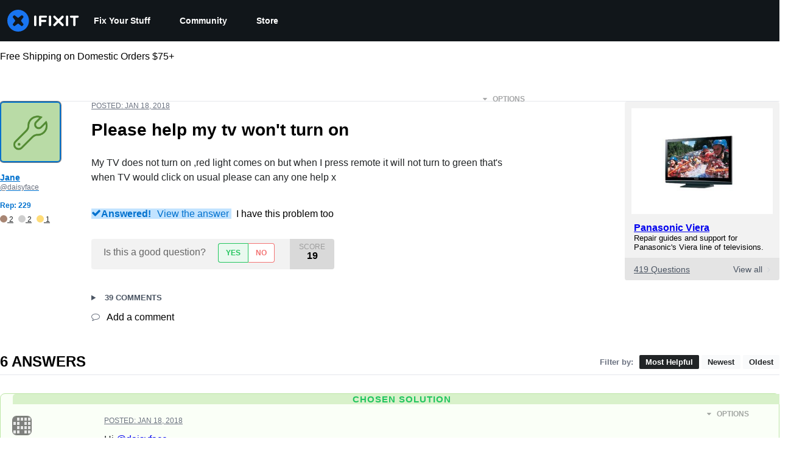

--- FILE ---
content_type: application/javascript
request_url: https://prism.app-us1.com/?a=1000565048&u=https%3A%2F%2Fwww.ifixit.com%2FAnswers%2FView%2F455538%2FPlease%2Bhelp%2Bmy%2Btv%2Bwon%27t%2Bturn%2Bon
body_size: 126
content:
window.visitorGlobalObject=window.visitorGlobalObject||window.prismGlobalObject;window.visitorGlobalObject.setVisitorId('d79c77d2-8a99-4ea8-a32d-0c1be162a0e5', '1000565048');window.visitorGlobalObject.setWhitelistedServices('tracking', '1000565048');

--- FILE ---
content_type: text/json
request_url: https://conf.config-security.com/model
body_size: 84
content:
{"title":"recommendation AI model (keras)","structure":"release_id=0x29:43:33:41:3c:21:38:6f:5a:4f:63:4b:25:63:71:70:29:56:46:28:71:4e:24:51:21:74:37:4a:69;keras;t1423ewjbcttrmqzi5gso4bgansvpvr18j4x40j6gb07u86jcx10a2vk7uyuakge2z70s7da","weights":"../weights/29433341.h5","biases":"../biases/29433341.h5"}

--- FILE ---
content_type: application/javascript
request_url: https://assets.cdn.ifixit.com/Assets/scripts/3614.e451245a83530c43eb46.js
body_size: 3681
content:
/*! For license information please see 3614.e451245a83530c43eb46.js.LICENSE.txt */
try{let e="undefined"!=typeof window?window:"undefined"!=typeof global?global:"undefined"!=typeof globalThis?globalThis:"undefined"!=typeof self?self:{},t=(new e.Error).stack;t&&(e._sentryDebugIds=e._sentryDebugIds||{},e._sentryDebugIds[t]="cc2a43aa-f938-4170-8962-87de80566a11",e._sentryDebugIdIdentifier="sentry-dbid-cc2a43aa-f938-4170-8962-87de80566a11")}catch(e){}{let e="undefined"!=typeof window?window:"undefined"!=typeof global?global:"undefined"!=typeof globalThis?globalThis:"undefined"!=typeof self?self:{};e._sentryModuleMetadata=e._sentryModuleMetadata||{},e._sentryModuleMetadata[(new e.Error).stack]=Object.assign({},e._sentryModuleMetadata[(new e.Error).stack],{"_sentryBundlerPluginAppKey:ifixitFirstParty":!0})}("undefined"!=typeof window?window:"undefined"!=typeof global?global:"undefined"!=typeof globalThis?globalThis:"undefined"!=typeof self?self:{}).SENTRY_RELEASE={id:"1f358e3bd29ecfed751b4483f7ceb3526668ae32"},(self.webpackChunkcarpenter_frontend=self.webpackChunkcarpenter_frontend||[]).push([[3614],{74486:function(e,t,n){n.d(t,{F:function(){return s},u5:function(){return l},Ar:function(){return r.A},RY:function(){return r.R},Kq:function(){return u}});var i=JSON.parse('{"AT":"Austria","BE":"Belgium","BG":"Bulgaria","CH":"Switzerland","CY":"Cyprus","CZ":"Czech Republic","DE":"Germany","DK":"Denmark","EE":"Estonia","ES":"Spain","FI":"Finland","FR":"France","GB":"United Kingdom (Great Britain)","GR":"Greece","HR":"Croatia","HU":"Hungary","IE":"Ireland","IT":"Italy","LT":"Lithuania","LU":"Luxembourg","LV":"Latvia","MC":"Monaco","MT":"Malta","NL":"Netherlands","PL":"Poland","PT":"Portugal","RO":"Romania","SE":"Sweden","SI":"Slovenia","SK":"Slovak Republic","EU":"Europe"}'),r=n(89208);function o(e,t){(null==t||t>e.length)&&(t=e.length);for(var n=0,i=new Array(t);n<t;n++)i[n]=e[n];return i}var a=10;function s(e){var t,n,i=e.wikiid,s=e.variantid,u=e.variant,c=e.device,l=e.title,d=e.image_url,f=null!==(t=r.A.getJson("recentDevices"))&&void 0!==t?t:[],h=[{wikiid:i,variantid:s,variant:u,device:c,title:l,image_url:d}].concat((n=f.filter((function(e){return e.wikiid!==i})),function(e){if(Array.isArray(e))return o(e)}(n)||function(e){if("undefined"!=typeof Symbol&&null!=e[Symbol.iterator]||null!=e["@@iterator"])return Array.from(e)}(n)||function(e,t){if(e){if("string"==typeof e)return o(e,t);var n=Object.prototype.toString.call(e).slice(8,-1);return"Object"===n&&e.constructor&&(n=e.constructor.name),"Map"===n||"Set"===n?Array.from(n):"Arguments"===n||/^(?:Ui|I)nt(?:8|16|32)(?:Clamped)?Array$/.test(n)?o(e,t):void 0}}(n)||function(){throw new TypeError("Invalid attempt to spread non-iterable instance.\\nIn order to be iterable, non-array objects must have a [Symbol.iterator]() method.")}()));r.A.setJson("recentDevices",h.slice(0,a))}function u(e){var t;"undefined"!=typeof window&&(null===(t=window.ReactNativeWebView)||void 0===t||t.postMessage(JSON.stringify(e)))}var c=Object.keys(i);function l(e){return c.includes(e.toUpperCase())}},89208:function(e,t,n){function i(e,t){for(var n=0;n<t.length;n++){var i=t[n];i.enumerable=i.enumerable||!1,i.configurable=!0,"value"in i&&(i.writable=!0),Object.defineProperty(e,i.key,i)}}function r(e,t,n){return t in e?Object.defineProperty(e,t,{value:n,enumerable:!0,configurable:!0,writable:!0}):e[t]=n,e}n.d(t,{A:function(){return a},R:function(){return s}});var o=function(){"use strict";function e(t){!function(e,t){if(!(e instanceof t))throw new TypeError("Cannot call a class as a function")}(this,e),r(this,"type",void 0),this.type=t}var t,n;return t=e,(n=[{key:"isAvailable",get:function(){var t=e.availability[this.type];if(void 0!==t)return t;var n=function(e){var t,n,i;if("string"==typeof EdgeRuntime)return!1;try{if(!(t=globalThis[e]))return!1;var r="__storage_test__";return t.setItem(r,r),t.removeItem(r),!0}catch(e){return n=e,(null!=(i=DOMException)&&"undefined"!=typeof Symbol&&i[Symbol.hasInstance]?!!i[Symbol.hasInstance](n):n instanceof i)&&(22===e.code||1014===e.code||"QuotaExceededError"===e.name||"NS_ERROR_DOM_QUOTA_REACHED"===e.name)&&0!==(null==t?void 0:t.length)}}(this.type);return e.availability[this.type]=n,n}},{key:"storage",get:function(){return this.isAvailable?globalThis[this.type]:null}},{key:"setItem",value:function(e,t){return!!this.storage&&(this.storage.setItem(e,t),!0)}},{key:"setJson",value:function(e,t){return!!this.storage&&(this.storage.setItem(e,JSON.stringify(t)),!0)}},{key:"getItem",value:function(e){if(!this.storage)return null;var t=this.storage.getItem(e)||null;return null===t||"null"===t?null:t}},{key:"getJson",value:function(e){var t=this.getItem(e);return t?JSON.parse(t):null}},{key:"removeItem",value:function(e){return!!this.storage&&(this.storage.removeItem(e),!0)}},{key:"key",value:function(e){return this.storage&&this.storage.key(e)||null}},{key:"clear",value:function(){return!!this.storage&&(this.storage.clear(),!0)}}])&&i(t.prototype,n),e}();r(o,"availability",{});var a=new o("localStorage"),s=new o("sessionStorage")},53401:function(e,t,n){n.d(t,{A:function(){return s}});var i,r={},o=function(){if(i)return r;i=1,Object.defineProperty(r,"__esModule",{value:!0}),r.parse=function(e,t){const n=new s,i=e.length;if(i<2)return n;const r=t?.decode||l;let o=0;do{const t=e.indexOf("=",o);if(-1===t)break;const a=e.indexOf(";",o),s=-1===a?i:a;if(t>s){o=e.lastIndexOf(";",t-1)+1;continue}const l=u(e,o,t),d=c(e,t,l),f=e.slice(l,d);if(void 0===n[f]){let i=u(e,t+1,s),o=c(e,s,i);const a=r(e.slice(i,o));n[f]=a}o=s+1}while(o<i);return n},r.serialize=function(i,r,s){const u=s?.encode||encodeURIComponent;if(!e.test(i))throw new TypeError(`argument name is invalid: ${i}`);const c=u(r);if(!t.test(c))throw new TypeError(`argument val is invalid: ${r}`);let l=i+"="+c;if(!s)return l;if(void 0!==s.maxAge){if(!Number.isInteger(s.maxAge))throw new TypeError(`option maxAge is invalid: ${s.maxAge}`);l+="; Max-Age="+s.maxAge}if(s.domain){if(!n.test(s.domain))throw new TypeError(`option domain is invalid: ${s.domain}`);l+="; Domain="+s.domain}if(s.path){if(!o.test(s.path))throw new TypeError(`option path is invalid: ${s.path}`);l+="; Path="+s.path}if(s.expires){if(!function(e){return"[object Date]"===a.call(e)}(s.expires)||!Number.isFinite(s.expires.valueOf()))throw new TypeError(`option expires is invalid: ${s.expires}`);l+="; Expires="+s.expires.toUTCString()}if(s.httpOnly&&(l+="; HttpOnly"),s.secure&&(l+="; Secure"),s.partitioned&&(l+="; Partitioned"),s.priority)switch("string"==typeof s.priority?s.priority.toLowerCase():void 0){case"low":l+="; Priority=Low";break;case"medium":l+="; Priority=Medium";break;case"high":l+="; Priority=High";break;default:throw new TypeError(`option priority is invalid: ${s.priority}`)}if(s.sameSite)switch("string"==typeof s.sameSite?s.sameSite.toLowerCase():s.sameSite){case!0:case"strict":l+="; SameSite=Strict";break;case"lax":l+="; SameSite=Lax";break;case"none":l+="; SameSite=None";break;default:throw new TypeError(`option sameSite is invalid: ${s.sameSite}`)}return l};const e=/^[\u0021-\u003A\u003C\u003E-\u007E]+$/,t=/^[\u0021-\u003A\u003C-\u007E]*$/,n=/^([.]?[a-z0-9]([a-z0-9-]{0,61}[a-z0-9])?)([.][a-z0-9]([a-z0-9-]{0,61}[a-z0-9])?)*$/i,o=/^[\u0020-\u003A\u003D-\u007E]*$/,a=Object.prototype.toString,s=(()=>{const e=function(){};return e.prototype=Object.create(null),e})();function u(e,t,n){do{const n=e.charCodeAt(t);if(32!==n&&9!==n)return t}while(++t<n);return n}function c(e,t,n){for(;t>n;){const n=e.charCodeAt(--t);if(32!==n&&9!==n)return t+1}return n}function l(e){if(-1===e.indexOf("%"))return e;try{return decodeURIComponent(e)}catch(t){return e}}return r}();function a(e,t={}){const n=function(e){return e&&"j"===e[0]&&":"===e[1]?e.substr(2):e}(e);if(!t.doNotParse)try{return JSON.parse(n)}catch(e){}return e}class s{constructor(e,t={}){this.changeListeners=[],this.HAS_DOCUMENT_COOKIE=!1,this.update=()=>{if(!this.HAS_DOCUMENT_COOKIE)return;const e=this.cookies;this.cookies=o.parse(document.cookie),this._checkChanges(e)};const n="undefined"==typeof document?"":document.cookie;this.cookies=function(e){return"string"==typeof e?o.parse(e):"object"==typeof e&&null!==e?e:{}}(e||n),this.defaultSetOptions=t,this.HAS_DOCUMENT_COOKIE=function(){const e="undefined"==typeof global?void 0:global.TEST_HAS_DOCUMENT_COOKIE;return"boolean"==typeof e?e:"object"==typeof document&&"string"==typeof document.cookie}()}_emitChange(e){for(let t=0;t<this.changeListeners.length;++t)this.changeListeners[t](e)}_checkChanges(e){new Set(Object.keys(e).concat(Object.keys(this.cookies))).forEach((t=>{e[t]!==this.cookies[t]&&this._emitChange({name:t,value:a(this.cookies[t])})}))}_startPolling(){this.pollingInterval=setInterval(this.update,300)}_stopPolling(){this.pollingInterval&&clearInterval(this.pollingInterval)}get(e,t={}){return t.doNotUpdate||this.update(),a(this.cookies[e],t)}getAll(e={}){e.doNotUpdate||this.update();const t={};for(let n in this.cookies)t[n]=a(this.cookies[n],e);return t}set(e,t,n){n=n?Object.assign(Object.assign({},this.defaultSetOptions),n):this.defaultSetOptions;const i="string"==typeof t?t:JSON.stringify(t);this.cookies=Object.assign(Object.assign({},this.cookies),{[e]:i}),this.HAS_DOCUMENT_COOKIE&&(document.cookie=o.serialize(e,i,n)),this._emitChange({name:e,value:t,options:n})}remove(e,t){const n=t=Object.assign(Object.assign(Object.assign({},this.defaultSetOptions),t),{expires:new Date(1970,1,1,0,0,1),maxAge:0});this.cookies=Object.assign({},this.cookies),delete this.cookies[e],this.HAS_DOCUMENT_COOKIE&&(document.cookie=o.serialize(e,"",n)),this._emitChange({name:e,value:void 0,options:t})}addChangeListener(e){this.changeListeners.push(e),this.HAS_DOCUMENT_COOKIE&&1===this.changeListeners.length&&("object"==typeof window&&"cookieStore"in window?window.cookieStore.addEventListener("change",this.update):this._startPolling())}removeChangeListener(e){const t=this.changeListeners.indexOf(e);t>=0&&this.changeListeners.splice(t,1),this.HAS_DOCUMENT_COOKIE&&0===this.changeListeners.length&&("object"==typeof window&&"cookieStore"in window?window.cookieStore.removeEventListener("change",this.update):this._stopPolling())}removeAllChangeListeners(){for(;this.changeListeners.length>0;)this.removeChangeListener(this.changeListeners[0])}}}}]);
//# sourceMappingURL=3614.e451245a83530c43eb46.js.map

--- FILE ---
content_type: application/javascript
request_url: https://assets.cdn.ifixit.com/Assets/scripts/619.f009bef353299042b88d.js
body_size: 44775
content:
try{let e="undefined"!=typeof window?window:"undefined"!=typeof global?global:"undefined"!=typeof globalThis?globalThis:"undefined"!=typeof self?self:{},t=(new e.Error).stack;t&&(e._sentryDebugIds=e._sentryDebugIds||{},e._sentryDebugIds[t]="9a9a4de2-2c99-4d34-969b-39176fba4686",e._sentryDebugIdIdentifier="sentry-dbid-9a9a4de2-2c99-4d34-969b-39176fba4686")}catch(e){}{let e="undefined"!=typeof window?window:"undefined"!=typeof global?global:"undefined"!=typeof globalThis?globalThis:"undefined"!=typeof self?self:{};e._sentryModuleMetadata=e._sentryModuleMetadata||{},e._sentryModuleMetadata[(new e.Error).stack]=Object.assign({},e._sentryModuleMetadata[(new e.Error).stack],{"_sentryBundlerPluginAppKey:ifixitFirstParty":!0})}("undefined"!=typeof window?window:"undefined"!=typeof global?global:"undefined"!=typeof globalThis?globalThis:"undefined"!=typeof self?self:{}).SENTRY_RELEASE={id:"1f358e3bd29ecfed751b4483f7ceb3526668ae32"},(self.webpackChunkcarpenter_frontend=self.webpackChunkcarpenter_frontend||[]).push([[619],{29514:function(e,t,n){var r=n(26932),o=n.n(r),i=n(5836),a=n.n(i),c=n(10503),l=n.n(c),s=new URL(n(14784),n.b),u=new URL(n(4806),n.b),d=a()(o()),f=l()(s),p=l()(u);d.push([e.id,"lite-youtube {\n    background-color: #000;\n    position: relative;\n    display: block;\n    contain: content;\n    background-position: center center;\n    background-size: cover;\n    cursor: pointer;\n    max-width: 720px;\n}\n\n/* gradient */\nlite-youtube::before {\n    content: '';\n    display: block;\n    position: absolute;\n    top: 0;\n    background-image: url("+f+');\n    background-position: top;\n    background-repeat: repeat-x;\n    height: 60px;\n    padding-bottom: 50px;\n    width: 100%;\n    transition: all 0.2s cubic-bezier(0, 0, 0.2, 1);\n}\n\n/* responsive iframe with a 16:9 aspect ratio\n    thanks https://css-tricks.com/responsive-iframes/\n*/\nlite-youtube::after {\n    content: "";\n    display: block;\n    padding-bottom: calc(100% / (16 / 9));\n}\nlite-youtube > iframe {\n    width: 100%;\n    height: 100%;\n    position: absolute;\n    top: 0;\n    left: 0;\n    border: 0;\n}\n\n/* play button */\nlite-youtube > .lty-playbtn {\n    display: block;\n    width: 68px;\n    height: 48px;\n    position: absolute;\n    cursor: pointer;\n    transform: translate3d(-50%, -50%, 0);\n    top: 50%;\n    left: 50%;\n    z-index: 1;\n    background-color: transparent;\n    /* YT\'s actual play button svg */\n    background-image: url('+p+");\n    filter: grayscale(100%);\n    transition: filter .1s cubic-bezier(0, 0, 0.2, 1);\n    border: none;\n}\n\nlite-youtube:hover > .lty-playbtn,\nlite-youtube .lty-playbtn:focus {\n    filter: none;\n}\n\n/* Post-click styles */\nlite-youtube.lyt-activated {\n    cursor: unset;\n}\nlite-youtube.lyt-activated::before,\nlite-youtube.lyt-activated > .lty-playbtn {\n    opacity: 0;\n    pointer-events: none;\n}\n\n.lyt-visually-hidden {\n    clip: rect(0 0 0 0);\n    clip-path: inset(50%);\n    height: 1px;\n    overflow: hidden;\n    position: absolute;\n    white-space: nowrap;\n    width: 1px;\n  }\n","",{version:3,sources:["webpack://./../node_modules/.pnpm/lite-youtube-embed@0.3.0/node_modules/lite-youtube-embed/src/lite-yt-embed.css"],names:[],mappings:"AAAA;IACI,sBAAsB;IACtB,kBAAkB;IAClB,cAAc;IACd,gBAAgB;IAChB,kCAAkC;IAClC,sBAAsB;IACtB,eAAe;IACf,gBAAgB;AACpB;;AAEA,aAAa;AACb;IACI,WAAW;IACX,cAAc;IACd,kBAAkB;IAClB,MAAM;IACN,yDAAyR;IACzR,wBAAwB;IACxB,2BAA2B;IAC3B,YAAY;IACZ,oBAAoB;IACpB,WAAW;IACX,+CAA+C;AACnD;;AAEA;;CAEC;AACD;IACI,WAAW;IACX,cAAc;IACd,qCAAqC;AACzC;AACA;IACI,WAAW;IACX,YAAY;IACZ,kBAAkB;IAClB,MAAM;IACN,OAAO;IACP,SAAS;AACb;;AAEA,gBAAgB;AAChB;IACI,cAAc;IACd,WAAW;IACX,YAAY;IACZ,kBAAkB;IAClB,eAAe;IACf,qCAAqC;IACrC,QAAQ;IACR,SAAS;IACT,UAAU;IACV,6BAA6B;IAC7B,gCAAgC;IAChC,yDAA2d;IAC3d,uBAAuB;IACvB,iDAAiD;IACjD,YAAY;AAChB;;AAEA;;IAEI,YAAY;AAChB;;AAEA,sBAAsB;AACtB;IACI,aAAa;AACjB;AACA;;IAEI,UAAU;IACV,oBAAoB;AACxB;;AAEA;IACI,mBAAmB;IACnB,qBAAqB;IACrB,WAAW;IACX,gBAAgB;IAChB,kBAAkB;IAClB,mBAAmB;IACnB,UAAU;EACZ",sourcesContent:['lite-youtube {\n    background-color: #000;\n    position: relative;\n    display: block;\n    contain: content;\n    background-position: center center;\n    background-size: cover;\n    cursor: pointer;\n    max-width: 720px;\n}\n\n/* gradient */\nlite-youtube::before {\n    content: \'\';\n    display: block;\n    position: absolute;\n    top: 0;\n    background-image: url([data-uri]);\n    background-position: top;\n    background-repeat: repeat-x;\n    height: 60px;\n    padding-bottom: 50px;\n    width: 100%;\n    transition: all 0.2s cubic-bezier(0, 0, 0.2, 1);\n}\n\n/* responsive iframe with a 16:9 aspect ratio\n    thanks https://css-tricks.com/responsive-iframes/\n*/\nlite-youtube::after {\n    content: "";\n    display: block;\n    padding-bottom: calc(100% / (16 / 9));\n}\nlite-youtube > iframe {\n    width: 100%;\n    height: 100%;\n    position: absolute;\n    top: 0;\n    left: 0;\n    border: 0;\n}\n\n/* play button */\nlite-youtube > .lty-playbtn {\n    display: block;\n    width: 68px;\n    height: 48px;\n    position: absolute;\n    cursor: pointer;\n    transform: translate3d(-50%, -50%, 0);\n    top: 50%;\n    left: 50%;\n    z-index: 1;\n    background-color: transparent;\n    /* YT\'s actual play button svg */\n    background-image: url(\'data:image/svg+xml;utf8,<svg xmlns="http://www.w3.org/2000/svg" viewBox="0 0 68 48"><path d="M66.52 7.74c-.78-2.93-2.49-5.41-5.42-6.19C55.79.13 34 0 34 0S12.21.13 6.9 1.55c-2.93.78-4.63 3.26-5.42 6.19C.06 13.05 0 24 0 24s.06 10.95 1.48 16.26c.78 2.93 2.49 5.41 5.42 6.19C12.21 47.87 34 48 34 48s21.79-.13 27.1-1.55c2.93-.78 4.64-3.26 5.42-6.19C67.94 34.95 68 24 68 24s-.06-10.95-1.48-16.26z" fill="red"/><path d="M45 24 27 14v20" fill="white"/></svg>\');\n    filter: grayscale(100%);\n    transition: filter .1s cubic-bezier(0, 0, 0.2, 1);\n    border: none;\n}\n\nlite-youtube:hover > .lty-playbtn,\nlite-youtube .lty-playbtn:focus {\n    filter: none;\n}\n\n/* Post-click styles */\nlite-youtube.lyt-activated {\n    cursor: unset;\n}\nlite-youtube.lyt-activated::before,\nlite-youtube.lyt-activated > .lty-playbtn {\n    opacity: 0;\n    pointer-events: none;\n}\n\n.lyt-visually-hidden {\n    clip: rect(0 0 0 0);\n    clip-path: inset(50%);\n    height: 1px;\n    overflow: hidden;\n    position: absolute;\n    white-space: nowrap;\n    width: 1px;\n  }\n'],sourceRoot:""}]),t.A=d},87984:function(e,t,n){var r=n(60555),o=n.n(r),i=n(96448),a=n.n(i),c=n(62604),l=n.n(c),s=n(46699),u=n.n(s),d=n(4927),f=n.n(d),p=n(14012),m=n.n(p),h=n(29514),b={};b.styleTagTransform=m(),b.setAttributes=u(),b.insert=l().bind(null,"head"),b.domAPI=a(),b.insertStyleElement=f(),o()(h.A,b),h.A&&h.A.locals&&h.A.locals},10503:function(e){e.exports=function(e,t){return t||(t={}),e?(e=String(e.__esModule?e.default:e),/^['"].*['"]$/.test(e)&&(e=e.slice(1,-1)),t.hash&&(e+=t.hash),/["'() \t\n]|(%20)/.test(e)||t.needQuotes?'"'.concat(e.replace(/"/g,'\\"').replace(/\n/g,"\\n"),'"'):e):e}},67366:function(e,t,n){n.d(t,{gI:function(){return s},qn:function(){return p}});var r=n(59031),o=n(6223),i=n(90679),a=n(53487);function c(e,t,n){return t in e?Object.defineProperty(e,t,{value:n,enumerable:!0,configurable:!0,writable:!0}):e[t]=n,e}function l(e){for(var t=1;t<arguments.length;t++){var n=null!=arguments[t]?arguments[t]:{},r=Object.keys(n);"function"==typeof Object.getOwnPropertySymbols&&(r=r.concat(Object.getOwnPropertySymbols(n).filter((function(e){return Object.getOwnPropertyDescriptor(n,e).enumerable})))),r.forEach((function(t){c(e,t,n[t])}))}return e}var s=(0,o.R)((function(e,t){var n=e.html,o=e.sx,c=e.className,s=function(e,t){if(null==e)return{};var n,r,o=function(e,t){if(null==e)return{};var n,r,o={},i=Object.keys(e);for(r=0;r<i.length;r++)n=i[r],t.indexOf(n)>=0||(o[n]=e[n]);return o}(e,t);if(Object.getOwnPropertySymbols){var i=Object.getOwnPropertySymbols(e);for(r=0;r<i.length;r++)n=i[r],t.indexOf(n)>=0||Object.prototype.propertyIsEnumerable.call(e,n)&&(o[n]=e[n])}return o}(e,["html","sx","className"]),d=(0,a.useMemo)((function(){return l({},u,o)}),[o]),f=(0,a.useMemo)((function(){return{__html:n}}),[n]);return(0,r.jsx)(i.a,l({ref:t,className:c?"prerendered ".concat(c):"prerendered",sx:d,dangerouslySetInnerHTML:f},s))})),u={a:{color:"brand.500",transition:"color 300ms","&:hover":{color:"brand.600",textDecoration:"underline"}},blockquote:{marginTop:6,borderLeftWidth:"4px",borderStyle:"solid",borderColor:"gray.300",paddingInline:"1em"},h3:{fontSize:"xl",lineHeight:"1.2"},"h3, h4":{fontWeight:600},"h4, h5":{fontSize:"md",lineHeight:"1.25"},pre:{marginTop:"1em",paddingInline:1,maxWidth:"100%",overflow:"auto",whiteSpace:"break-spaces"},th:{textAlign:"left"},".fa-svg-icon":{svg:{width:"1em",height:"1em",display:"inline-block",path:{fill:"currentColor"}},"&.xs svg":{width:"0.5em",height:"0.5em"},"&.sm svg":{width:"0.75em",height:"0.75em"}},"ul, ol":{my:3,paddingInlineStart:1,listStyleType:"initial",listStylePosition:"inside"},p:{mb:3,_last:{mb:0}}};function d(e,t,n){return t in e?Object.defineProperty(e,t,{value:n,enumerable:!0,configurable:!0,writable:!0}):e[t]=n,e}function f(e){for(var t=1;t<arguments.length;t++){var n=null!=arguments[t]?arguments[t]:{},r=Object.keys(n);"function"==typeof Object.getOwnPropertySymbols&&(r=r.concat(Object.getOwnPropertySymbols(n).filter((function(e){return Object.getOwnPropertyDescriptor(n,e).enumerable})))),r.forEach((function(t){d(e,t,n[t])}))}return e}n(87984);var p=(0,o.R)((function(e,t){var o=e.html,i=e.sx,c=function(e,t){if(null==e)return{};var n,r,o=function(e,t){if(null==e)return{};var n,r,o={},i=Object.keys(e);for(r=0;r<i.length;r++)n=i[r],t.indexOf(n)>=0||(o[n]=e[n]);return o}(e,t);if(Object.getOwnPropertySymbols){var i=Object.getOwnPropertySymbols(e);for(r=0;r<i.length;r++)n=i[r],t.indexOf(n)>=0||Object.prototype.propertyIsEnumerable.call(e,n)&&(o[n]=e[n])}return o}(e,["html","sx"]);return(0,a.useEffect)((function(){n.e(9978).then(n.t.bind(n,59978,23))}),[]),(0,r.jsx)(s,f({ref:t,sx:f({},h,i),html:o},c))})),m="282px",h={"&":{gap:"1em"},".clearer":{clear:"both",height:"0",padding:"0",margin:"0",lineHeight:"0",fontSize:"0"},".clearer:not(:first-child) + .headerContainer":{marginTop:{base:4,sm:6}},".headerContainer":{display:"flex",alignItems:"baseline","&:hover .selfLink":{opacity:"1"},".selfLink":{color:"gray.500",order:"2",opacity:"0",paddingLeft:2,transition:"opacity ease-in-out",transitionDuration:"fast"}},blockquote:{borderLeftWidth:"4px",borderColor:"gray.300",marginTop:"1em",paddingLeft:"1em","&.featured":{borderWidth:"1px",borderColor:"gray.300",borderRadius:"md",padding:2,color:"orange.500",bgColor:"white"},"& > p:not(:first-child)":{marginTop:"1em"}},"code, pre":{backgroundColor:"gray.300",borderRadius:"md",color:"coolGray.600",borderStyle:"none"},p:{lineHeight:"1.38",alignSelf:"stretch","&:not(:first-child)":{marginTop:"1em"}},"ul, ol":{marginTop:"1em",marginInlineStart:"1em",paddingInlineStart:"calc(1em + 2px)",listStyleType:"initial",li:{_notFirst:{marginTop:"1em"}}},".table-container":{position:"relative",width:"fit-content",marginTop:4},".table-overflow":{overflowX:"auto"},table:{maxWidth:"100%",backgroundColor:"transparent",borderCollapse:"collapse",borderSpacing:0,th:{textAlign:"left"}},".table":{width:"100%",marginBottom:"18px","th, td":{padding:"8px",lineHeight:"18px",textAlign:"left",verticalAlign:"top",borderTopWidth:"1px",borderColor:"gray.300"},th:{fontWeight:"bold"},"thead th":{verticalAlign:"bottom"},caption:{textAlign:"start",fontSize:"14px"},"caption + thead tr:first-child th,      caption + thead tr:first-child td,      colgroup + thead tr:first-child th,      colgroup + thead tr:first-child td,      thead:first-child tr:first-child th,      thead:first-child tr:first-child td":{borderTop:0},"tbody + tbody":{borderTopWidth:"2px",borderColor:"gray.300"},"th.center, td.center":{textAlign:"center"},"td.align-right, th.align-right":{textAlign:"right"},"td.number, th.number":{textAlign:"right"}},".table-condensed":{"th, td":{padding:3}},".table-bordered":{borderWidth:"1px",borderColor:"gray.300",borderCollapse:"separate",borderRadius:"8px","&.table-bordered-square":{borderRadius:0},"th:not(:first-child), td:not(:first-child)":{borderLeftWidth:"1px",borderColor:"gray.300"},"caption + thead tr:first-child th,      caption + tbody tr:first-child th,      caption + tbody tr:first-child td,      colgroup + thead tr:first-child th,      colgroup + tbody tr:first-child th,      colgroup + tbody tr:first-child td,      thead:first-child tr:first-child th,      tbody:first-child tr:first-child th,      tbody:first-child tr:first-child td":{borderTop:0},"thead:first-child tr:first-child th:first-child,      tbody:first-child tr:first-child td:first-child":{WebkitBorderTopLeftRadius:"4px",borderTopLeftRadius:"4px",MozBorderRadiusTopLeft:"4px"},"thead:first-child tr:first-child th:last-child,      tbody:first-child tr:first-child td:last-child":{WebkitBorderTopRightRadius:"4px",borderTopRightRadius:"4px",MozBorderRadiusTopRight:"4px"},"thead:last-child tr:last-child th:first-child,      tbody:last-child tr:last-child td:first-child,      tfoot:last-child tr:last-child td:first-child":{borderRadius:"0 0 0 4px",WebkitBorderBottomLeftRadius:"4px",borderBottomLeftRadius:"4px",MozBorderRadiusBottomLeft:"4px"},"thead:last-child tr:last-child th:last-child,      tbody:last-child tr:last-child td:last-child,      tfoot:last-child tr:last-child td:last-child":{WebkitBorderBottomRightRadius:"4px",borderBottomRightRadius:"4px",MozBorderRadiusBottomRight:"4px"},"caption + thead tr:first-child th:first-child,      caption + tbody tr:first-child td:first-child,      colgroup + thead tr:first-child th:first-child,      colgroup + tbody tr:first-child td:first-child":{WebkitBorderTopLeftRadius:"4px",borderTopLeftRadius:"4px",MozBorderRadiusTopLeft:"4px"},"caption + thead tr:first-child th:last-child,      caption + tbody tr:first-child td:last-child,      colgroup + thead tr:first-child th:last-child,      colgroup + tbody tr:first-child td:last-child":{WebkitBorderTopRightRadius:"4px",borderTopRightRadius:"4px",MozBorderRadiusTopRight:"4px"}},"table [class*='span']":{display:"table-cell",float:"none",marginLeft:0},".table tbody tr":{"&.success td":{backgroundColor:"tint(@green-5, 90%)"},"&.error td":{backgroundColor:"tint(@red-5, 90%)"},"&.warning td":{backgroundColor:"tint(@yellow-5, 90%)"},"&.info td":{backgroundColor:"gray.50"}},tr:{verticalAlign:"top",_notLast:{"& > td":{paddingBottom:3}}},"lite-youtube":{marginTop:4,borderRadius:"md",overflow:"hidden",borderWidth:"1px",borderColor:"gray.300",maxWidth:"100%","@media only screen and (max-width: 575px)":{height:"auto !important",width:"100% !important"},"&.float-left":{clear:"left",float:"left"},"&.float-right":{clear:"right",float:"right"},"&.mx-auto":{marginInline:"auto"}},".videoFrame":{maxWidth:"100%",marginBlock:2,height:"auto","@media only screen and (max-width: 575px)":{width:"auto"},"&.videoBox_center":{marginInline:"auto"}},".videoBox":{position:"relative",overflow:"hidden",maxWidth:"100%",aspectRatio:"16 / 9",display:"flex",alignItems:"center",justifyContent:"center","&.videoBox_center":{marginInline:"auto"},"@media only screen and (min-width: 576px)":{"&.videoBox_left":{clear:"left",float:"left",marginRight:6},"&.videoBox_right":{clear:"right",float:"right",marginLeft:6}},video:{position:"absolute",top:"0",right:"0",bottom:"0",left:"0"}},".imageBox":{borderRadius:"md",borderWidth:"1px",borderColor:"gray.300",overflow:"hidden",position:"relative",marginBlock:{base:4,sm:6},minWidth:"min-content",width:"fit-content","& + ul, & + ol":{overflowX:"auto",minWidth:"25%"},"&.imageBox_center":{marginInline:"auto","> img":{clear:"both"}},img:{marginInline:"auto"},"@media only screen and (max-width: 575px)":{width:"fit-content",marginTop:{base:4,sm:6},marginInline:"auto"},"@media only screen and (min-width: 576px)":{"&.imageBox_left":{clear:"left",float:"left",marginRight:6},"&.imageBox_right":{clear:"right",float:"right",marginLeft:6}}},"table .imageBox":{display:"flex",flexDirection:"column",height:"100%",marginBlock:0,img:{minHeight:"225px",objectFit:"cover",width:"100%"}},".imageBox p":{bgColor:"gray.100",borderTopWidth:"1px",borderColor:"gray.200",flex:1,marginTop:0,paddingBlock:4,paddingInline:3},".blurbListWide .grid":{display:"grid",gap:4,gridTemplateColumns:"repeat(auto-fill, minmax(".concat(m,", 1fr) )"),"& .cell":{bgColor:"gray.100",borderWidth:"1px",borderColor:"gray.300",borderRadius:"md",display:"flex",maxWidth:m,overflow:"hidden",_hover:{borderColor:"brand.500",transition:"border-color var(--chakra-transition-duration-normal)"}},"& a, & a:hover":{color:"inherit",textDecoration:"none"},".title-text":{borderTopWidth:"1px",borderColor:"gray.300",paddingBlock:2,paddingInline:3}},".narrowedLinkContainer":{display:"contents"}}},61778:function(e,t,n){n.d(t,{A:function(){return ue}});var r=n(59031),o=n(53487);function i(e){return function(e){return"[object Object]"===Object.prototype.toString.call(e)}(e)||Array.isArray(e)}function a(e,t){var n=Object.keys(e),r=Object.keys(t);return n.length===r.length&&JSON.stringify(Object.keys(e.breakpoints||{}))===JSON.stringify(Object.keys(t.breakpoints||{}))&&n.every((function(n){var r=e[n],o=t[n];return"function"==typeof r?"".concat(r)==="".concat(o):i(r)&&i(o)?a(r,o):r===o}))}function c(e){return e.concat().sort((function(e,t){return e.name>t.name?1:-1})).map((function(e){return e.options}))}function l(e,t){(null==t||t>e.length)&&(t=e.length);for(var n=0,r=new Array(t);n<t;n++)r[n]=e[n];return r}function s(e){return"number"==typeof e}function u(e){return"string"==typeof e}function d(e){return"boolean"==typeof e}function f(e){return"[object Object]"===Object.prototype.toString.call(e)}function p(e){return Math.abs(e)}function m(e){return Math.sign(e)}function h(e,t){return p(e-t)}function b(e){return w(e).map(Number)}function g(e){return e[y(e)]}function y(e){return Math.max(0,e.length-1)}function v(e,t){return t===y(e)}function x(e){var t=arguments.length>1&&void 0!==arguments[1]?arguments[1]:0;return Array.from(Array(e),(function(e,n){return t+n}))}function w(e){return Object.keys(e)}function j(e,t){return[e,t].reduce((function(e,t){return w(t).forEach((function(n){var r=e[n],o=t[n],i=f(r)&&f(o);e[n]=i?j(r,o):o})),e}),{})}function O(e,t){return void 0!==t.MouseEvent&&(n=e,null!=(r=t.MouseEvent)&&"undefined"!=typeof Symbol&&r[Symbol.hasInstance]?!!r[Symbol.hasInstance](n):n instanceof r);var n,r}function A(){var e=[],t={add:function(n,r,o){var i,a=arguments.length>3&&void 0!==arguments[3]?arguments[3]:{passive:!0};if("addEventListener"in n)n.addEventListener(r,o,a),i=function(){return n.removeEventListener(r,o,a)};else{var c=n;c.addListener(o),i=function(){return c.removeListener(o)}}return e.push(i),t},clear:function(){e=e.filter((function(e){return e()}))}};return t}function C(){var e=arguments.length>0&&void 0!==arguments[0]?arguments[0]:0,t=arguments.length>1&&void 0!==arguments[1]?arguments[1]:0,n=p(e-t);function r(t){return t<e}function o(e){return e>t}function i(e){return r(e)||o(e)}return{length:n,max:t,min:e,constrain:function(n){return i(n)?r(n)?e:t:n},reachedAny:i,reachedMax:o,reachedMin:r,removeOffset:function(e){return n?e-n*Math.ceil((e-t)/n):e}}}function P(e,t,n){var r=C(0,e).constrain,o=e+1,i=a(t);function a(e){return n?p((o+e)%o):r(e)}function c(){return i}function l(){return P(e,c(),n)}var s={get:c,set:function(e){return i=a(e),s},add:function(e){return l().set(c()+e)},clone:l};return s}function S(e,t,n,r,o,i,a,c,l,s,u,f,b,g,y,v,x,w,j){var P=e.cross,S=e.direction,I=["INPUT","SELECT","TEXTAREA"],k={passive:!1},E=A(),D=A(),B=C(50,225).constrain(g.measure(20)),T={mouse:300,touch:400},_={mouse:500,touch:600},M=y?43:25,R=!1,N=0,L=0,z=!1,F=!1,W=!1,H=!1;function V(e){if(!O(e,r)&&e.touches.length>=2)return q(e);var t=i.readPoint(e),n=i.readPoint(e,P),a=h(t,N),l=h(n,L);if(!F&&!H){if(!e.cancelable)return q(e);if(!(F=a>l))return q(e)}var u=i.pointerMove(e);a>v&&(W=!0),s.useFriction(.3).useDuration(.75),c.start(),o.add(S(u)),e.preventDefault()}function q(e){var t=u.byDistance(0,!1).index!==f.get(),n=i.pointerUp(e)*(y?_:T)[H?"mouse":"touch"],r=function(e,t){var n=f.add(-1*m(e)),r=u.byDistance(e,!y).distance;return y||p(e)<B?r:x&&t?.5*r:u.byIndex(n.get(),0).distance}(S(n),t),o=function(e,t){if(0===e||0===t)return 0;if(p(e)<=p(t))return 0;var n=h(p(e),p(t));return p(n/e)}(n,r),a=M-10*o,c=w+o/50;F=!1,z=!1,D.clear(),s.useDuration(a).useFriction(c),l.distance(r,!y),H=!1,b.emit("pointerUp")}function U(e){W&&(e.stopPropagation(),e.preventDefault(),W=!1)}return{init:function(e){if(j){var c=t;E.add(c,"dragstart",(function(e){return e.preventDefault()}),k).add(c,"touchmove",(function(){}),k).add(c,"touchend",(function(){})).add(c,"touchstart",l).add(c,"mousedown",l).add(c,"touchcancel",q).add(c,"contextmenu",q).add(c,"click",U,!0)}function l(c){(d(j)||j(e,c))&&function(e){var c=O(e,r);H=c,W=y&&c&&!e.buttons&&R,R=h(o.get(),a.get())>=2,c&&0!==e.button||function(e){var t=e.nodeName||"";return I.includes(t)}(e.target)||(z=!0,i.pointerDown(e),s.useFriction(0).useDuration(0),o.set(a),function(){var e=H?n:t;D.add(e,"touchmove",V,k).add(e,"touchend",q).add(e,"mousemove",V,k).add(e,"mouseup",q)}(),N=i.readPoint(e),L=i.readPoint(e,P),b.emit("pointerDown"))}(c)}},destroy:function(){E.clear(),D.clear()},pointerDown:function(){return z}}}function I(e,t){var n,r;function o(e){return e.timeStamp}function i(n,r){var o=r||e.scroll,i="client".concat("x"===o?"X":"Y");return(O(n,t)?n:n.touches[0])[i]}return{pointerDown:function(e){return n=e,r=e,i(e)},pointerMove:function(e){var t=i(e)-i(r),a=o(e)-o(n)>170;return r=e,a&&(n=e),t},pointerUp:function(e){if(!n||!r)return 0;var t=i(r)-i(n),a=o(e)-o(n),c=o(e)-o(r)>170,l=t/a;return a&&!c&&p(l)>.1?l:0},readPoint:i}}function k(e,t,n,r,o,i,a){var c,l,s=[e].concat(r),u=[],f=!1;function m(e){return o.measureSize(a.measure(e))}return{init:function(o){i&&(l=m(e),u=r.map(m),c=new ResizeObserver((function(n){(d(i)||i(o,n))&&function(n){var i=!0,a=!1,c=void 0;try{for(var s,d=n[Symbol.iterator]();!(i=(s=d.next()).done);i=!0){var h=s.value;if(f)return;var b=h.target===e,g=r.indexOf(h.target),y=b?l:u[g];if(p(m(b?e:r[g])-y)>=.5){o.reInit(),t.emit("resize");break}}}catch(e){a=!0,c=e}finally{try{i||null==d.return||d.return()}finally{if(a)throw c}}}(n)})),n.requestAnimationFrame((function(){s.forEach((function(e){return c.observe(e)}))})))},destroy:function(){f=!0,c&&c.disconnect()}}}function E(e,t,n,r,o){var i=o.measure(10),a=o.measure(50),c=C(.1,.99),l=!1;function s(){return!l&&!!e.reachedAny(n.get())&&!!e.reachedAny(t.get())}return{shouldConstrain:s,constrain:function(o){if(s()){var l=e.reachedMin(t.get())?"min":"max",u=p(e[l]-t.get()),d=n.get()-t.get(),f=c.constrain(u/a);n.subtract(d*f),!o&&p(d)<i&&(n.set(e.constrain(n.get())),r.useDuration(25).useBaseFriction())}},toggleActive:function(e){l=!e}}}function D(e,t,n,r){var o=C(t.min+.1,t.max+.1),i=o.reachedMin,a=o.reachedMax;return{loop:function(t){if(function(e){return 1===e?a(n.get()):-1===e&&i(n.get())}(t)){var o=e*(-1*t);r.forEach((function(e){return e.add(o)}))}}}}function B(e){var t=e;function n(e){return s(e)?e:e.get()}return{get:function(){return t},set:function(e){t=n(e)},add:function(e){t+=n(e)},subtract:function(e){t-=n(e)}}}function T(e,t){var n="x"===e.scroll?function(e){return"translate3d(".concat(e,"px,0px,0px)")}:function(e){return"translate3d(0px,".concat(e,"px,0px)")},r=t.style,o=null,i=!1;return{clear:function(){i||(r.transform="",t.getAttribute("style")||t.removeAttribute("style"))},to:function(t){if(!i){var a,c=(a=e.direction(t),Math.round(100*a)/100);c!==o&&(r.transform=n(c),o=c)}},toggleActive:function(e){i=!e}}}function _(e,t,n,r,o,i,a,c,l){var s,u=b(o),d=b(o).reverse(),f=(s=a[0],h(m(d,s),n,!1)).concat(function(){var e=t-a[0]-1;return h(m(u,e),-n,!0)}());function p(e,t){return e.reduce((function(e,t){return e-o[t]}),t)}function m(e,t){return e.reduce((function(e,n){return p(e,t)>0?e.concat([n]):e}),[])}function h(o,a,s){var u=function(e){return i.map((function(n,o){return{start:n-r[o]+.5+e,end:n+t-.5+e}}))}(a);return o.map((function(t){var r=s?0:-n,o=s?n:0,i=s?"end":"start",a=u[t][i];return{index:t,loopPoint:a,slideLocation:B(-1),translate:T(e,l[t]),target:function(){return c.get()>a?r:o}}}))}return{canLoop:function(){return f.every((function(e){var n=e.index;return p(u.filter((function(e){return e!==n})),t)<=.1}))},clear:function(){f.forEach((function(e){return e.translate.clear()}))},loop:function(){f.forEach((function(e){var t=e.target,n=e.translate,r=e.slideLocation,o=t();o!==r.get()&&(n.to(o),r.set(o))}))},loopPoints:f}}function M(e,t,n){var r,o=!1;return{init:function(i){n&&(r=new MutationObserver((function(e){o||(d(n)||n(i,e))&&function(e){var n=!0,r=!1,o=void 0;try{for(var a,c=e[Symbol.iterator]();!(n=(a=c.next()).done);n=!0)if("childList"===a.value.type){i.reInit(),t.emit("slidesChanged");break}}catch(e){r=!0,o=e}finally{try{n||null==c.return||c.return()}finally{if(r)throw o}}}(e)}))).observe(e,{childList:!0})},destroy:function(){r&&r.disconnect(),o=!0}}}function R(e,t,n,r,o,i,a){var c=i.align,l=i.axis,f=i.direction,j=i.startIndex,O=i.loop,R=i.duration,N=i.dragFree,L=i.dragThreshold,z=i.inViewThreshold,F=i.slidesToScroll,W=i.skipSnaps,H=i.containScroll,V=i.watchResize,q=i.watchSlides,U=i.watchDrag,Y=i.watchFocus,Q={measure:function(e){var t=e.offsetTop,n=e.offsetLeft,r=e.offsetWidth,o=e.offsetHeight;return{top:t,right:n+r,bottom:t+o,left:n,width:r,height:o}}},$=Q.measure(t),G=n.map(Q.measure),X=function(e,t){var n="rtl"===t,r="y"===e,o=!r&&n?-1:1;return{scroll:r?"y":"x",cross:r?"x":"y",startEdge:r?"top":n?"right":"left",endEdge:r?"bottom":n?"left":"right",measureSize:function(e){var t=e.height,n=e.width;return r?t:n},direction:function(e){return e*o}}}(l,f),Z=X.measureSize($),K=function(e){return{measure:function(t){return e*(t/100)}}}(Z),J=function(e,t){var n={start:function(){return 0},center:function(e){return r(e)/2},end:r};function r(e){return t-e}return{measure:function(r,o){return u(e)?n[e](r):e(t,r,o)}}}(c,Z),ee=!O&&!!H,te=function(e,t,n,r,o,i){var a=e.measureSize,c=e.startEdge,l=e.endEdge,s=n[0]&&o,u=function(){if(!s)return 0;var e=n[0];return p(t[c]-e[c])}(),d=function(){if(!s)return 0;var e=i.getComputedStyle(g(r));return parseFloat(e.getPropertyValue("margin-".concat(l)))}(),f=n.map(a),m=n.map((function(e,t,n){var r=!t,o=v(n,t);return r?f[t]+u:o?f[t]+d:n[t+1][c]-e[c]})).map(p);return{slideSizes:f,slideSizesWithGaps:m,startGap:u,endGap:d}}(X,$,G,n,O||!!H,o),ne=te.slideSizes,re=te.slideSizesWithGaps,oe=function(e,t,n,r,o,i,a,c,l){var u=e.startEdge,d=e.endEdge,f=e.direction,m=s(n);return{groupSlides:function(e){return m?function(e,t){return b(e).filter((function(e){return e%t==0})).map((function(n){return e.slice(n,n+t)}))}(e,n):function(e){return e.length?b(e).reduce((function(n,s,m){var h=g(n)||0,b=0===h,v=s===y(e),x=o[u]-i[h][u],w=o[u]-i[s][d],j=!r&&b?f(a):0,O=p(w-(!r&&v?f(c):0)-(x+j));return m&&O>t+l&&n.push(s),v&&n.push(e.length),n}),[]).map((function(t,n,r){var o=Math.max(r[n-1]||0);return e.slice(o,t)})):[]}(e)}}}(X,Z,F,O,$,G,te.startGap,te.endGap,2),ie=function(e,t,n,r,o){var i=e.startEdge,a=e.endEdge,c=o.groupSlides,l=c(r).map((function(e){return g(e)[a]-e[0][i]})).map(p).map(t.measure),s=r.map((function(e){return n[i]-e[i]})).map((function(e){return-p(e)})),u=c(s).map((function(e){return e[0]})).map((function(e,t){return e+l[t]}));return{snaps:s,snapsAligned:u}}(X,J,$,G,oe),ae=ie.snaps,ce=ie.snapsAligned,le=-g(ae)+g(re),se=function(e,t,n,r,o){var i,a,c=C(-t+e,0),l=n.map((function(e,t){var r=c.min,o=c.max,i=c.constrain(e),a=!t,l=v(n,t);return a?o:l||d(r,i)?r:d(o,i)?o:i})).map((function(e){return parseFloat(e.toFixed(3))})),s=(i=l[0],a=g(l),C(l.lastIndexOf(i),l.indexOf(a)+1)),u=function(){if(t<=e+2)return[c.max];if("keepSnaps"===r)return l;var n=s.min,o=s.max;return l.slice(n,o)}();function d(e,t){return h(e,t)<=1}return{snapsContained:u,scrollContainLimit:s}}(Z,le,ce,H),ue=se.snapsContained,de=se.scrollContainLimit,fe=ee?ue:ce,pe=function(e,t,n){var r=t[0];return{limit:C(n?r-e:g(t),r)}}(le,fe,O).limit,me=P(y(fe),j,O),he=me.clone(),be=b(n),ge=function(e,t,n,r){var o=A(),i=1e3/60,a=null,c=0,l=0;function s(e){if(l){a||(a=e,n(),n());var o=e-a;for(a=e,c+=o;c>=i;)n(),c-=i;r(c/i),l&&(l=t.requestAnimationFrame(s))}}function u(){t.cancelAnimationFrame(l),a=null,c=0,l=0}return{init:function(){o.add(e,"visibilitychange",(function(){e.hidden&&(a=null,c=0)}))},destroy:function(){u(),o.clear()},start:function(){l||(l=t.requestAnimationFrame(s))},stop:u,update:n,render:r}}(r,o,(function(){return function(e){var t=e.dragHandler,n=e.scrollBody,r=e.scrollBounds;e.options.loop||r.constrain(t.pointerDown()),n.seek()}(De)}),(function(e){return function(e,t){var n=e.scrollBody,r=e.translate,o=e.location,i=e.offsetLocation,a=e.previousLocation,c=e.scrollLooper,l=e.slideLooper,s=e.dragHandler,u=e.animation,d=e.eventHandler,f=e.scrollBounds,p=e.options.loop,m=n.settled(),h=!f.shouldConstrain(),b=p?m:m&&h;b&&!s.pointerDown()&&(u.stop(),d.emit("settle")),b||d.emit("scroll");var g=o.get()*t+a.get()*(1-t);i.set(g),p&&(c.loop(n.direction()),l.loop()),r.to(i.get())}(De,e)})),ye=fe[me.get()],ve=B(ye),xe=B(ye),we=B(ye),je=B(ye),Oe=function(e,t,n,r,o,i){var a=0,c=0,l=o,s=.68,u=e.get(),d=0;function f(e){return l=e,b}function h(e){return s=e,b}var b={direction:function(){return c},duration:function(){return l},velocity:function(){return a},seek:function(){var t=r.get()-e.get(),o=0;return l?(n.set(e),a+=t/l,u+=a*=s,e.add(a),o=u-d):(a=0,n.set(r),e.set(r),o=t),c=m(o),d=u,b},settled:function(){return p(r.get()-t.get())<.001},useBaseFriction:function(){return h(.68)},useBaseDuration:function(){return f(o)},useFriction:h,useDuration:f};return b}(ve,we,xe,je,R),Ae=function(e,t,n,r,o){var i=r.reachedAny,a=r.removeOffset,c=r.constrain;function l(e){return e.concat().sort((function(e,t){return p(e)-p(t)}))[0]}function s(t,r){var o=[t,t+n,t-n];if(!e)return t;if(!r)return l(o);var i=o.filter((function(e){return m(e)===r}));return i.length?l(i):g(o)-n}return{byDistance:function(n,r){var l=o.get()+n,u=function(n){var r=e?a(n):c(n),o=t.map((function(e,t){return{diff:s(e-r,0),index:t}})).sort((function(e,t){return p(e.diff)-p(t.diff)}));return{index:o[0].index,distance:r}}(l),d=u.index,f=u.distance,m=!e&&i(l);return!r||m?{index:d,distance:n}:{index:d,distance:n+s(t[d]-f,0)}},byIndex:function(e,n){return{index:e,distance:s(t[e]-o.get(),n)}},shortcut:s}}(O,fe,le,pe,je),Ce=function(e,t,n,r,o,i,a){function c(o){var c=o.distance,l=o.index!==t.get();i.add(c),c&&(r.duration()?e.start():(e.update(),e.render(1),e.update())),l&&(n.set(t.get()),t.set(o.index),a.emit("select"))}return{distance:function(e,t){c(o.byDistance(e,t))},index:function(e,n){var r=t.clone().set(e);c(o.byIndex(r.get(),n))}}}(ge,me,he,Oe,Ae,je,a),Pe=function(e){var t=e.max,n=e.length;return{get:function(e){return n?(e-t)/-n:0}}}(pe),Se=A(),Ie=function(e,t,n,r){var o,i={},a=null,c=null,l=!1,s={init:function(){o=new IntersectionObserver((function(e){l||(e.forEach((function(e){var n=t.indexOf(e.target);i[n]=e})),a=null,c=null,n.emit("slidesInView"))}),{root:e.parentElement,threshold:r}),t.forEach((function(e){return o.observe(e)}))},destroy:function(){o&&o.disconnect(),l=!0},get:function(){var e=!(arguments.length>0&&void 0!==arguments[0])||arguments[0];if(e&&a)return a;if(!e&&c)return c;var t=function(e){return w(i).reduce((function(t,n){var r=parseInt(n),o=i[r].isIntersecting;return(e&&o||!e&&!o)&&t.push(r),t}),[])}(e);return e&&(a=t),e||(c=t),t}};return s}(t,n,a,z),ke=function(e,t,n,r,o,i){var a,c,l=o.groupSlides,s=r.min,u=r.max;return{slideRegistry:(a=l(i),c=!e||"keepSnaps"===t,1===n.length?[i]:c?a:a.slice(s,u).map((function(e,t,n){var r=!t,o=v(n,t);return r?x(g(n[0])+1):o?x(y(i)-g(n)[0]+1,g(n)[0]):e})))}}(ee,H,fe,de,oe,be).slideRegistry,Ee=function(e,t,n,r,o,i,a,c){var l={passive:!0,capture:!0},u=0;function f(e){"Tab"===e.code&&(u=(new Date).getTime())}return{init:function(p){c&&(i.add(document,"keydown",f,!1),t.forEach((function(t,f){i.add(t,"focus",(function(t){(d(c)||c(p,t))&&function(t){if(!((new Date).getTime()-u>10)){a.emit("slideFocusStart"),e.scrollLeft=0;var i=n.findIndex((function(e){return e.includes(t)}));s(i)&&(o.useDuration(0),r.index(i,0),a.emit("slideFocus"))}}(f)}),l)})))}}}(e,n,ke,Ce,Oe,Se,a,Y),De={ownerDocument:r,ownerWindow:o,eventHandler:a,containerRect:$,slideRects:G,animation:ge,axis:X,dragHandler:S(X,e,r,o,je,I(X,o),ve,ge,Ce,Oe,Ae,me,a,K,N,L,W,.68,U),eventStore:Se,percentOfView:K,index:me,indexPrevious:he,limit:pe,location:ve,offsetLocation:we,previousLocation:xe,options:i,resizeHandler:k(t,a,o,n,X,V,Q),scrollBody:Oe,scrollBounds:E(pe,we,je,Oe,K),scrollLooper:D(le,pe,we,[ve,we,xe,je]),scrollProgress:Pe,scrollSnapList:fe.map(Pe.get),scrollSnaps:fe,scrollTarget:Ae,scrollTo:Ce,slideLooper:_(X,Z,le,ne,re,ae,fe,we,n),slideFocus:Ee,slidesHandler:M(t,a,q),slidesInView:Ie,slideIndexes:be,slideRegistry:ke,slidesToScroll:oe,target:je,translate:T(X,t)};return De}var N={align:"center",axis:"x",container:null,slides:null,containScroll:"trimSnaps",direction:"ltr",slidesToScroll:1,inViewThreshold:0,breakpoints:{},dragFree:!1,dragThreshold:10,loop:!1,skipSnaps:!1,duration:25,startIndex:0,active:!0,watchDrag:!0,watchResize:!0,watchSlides:!0,watchFocus:!0};function L(e){function t(e,t){return j(e,t||{})}return{mergeOptions:t,optionsAtMedia:function(n){var r=n.breakpoints||{},o=w(r).filter((function(t){return e.matchMedia(t).matches})).map((function(e){return r[e]})).reduce((function(e,n){return t(e,n)}),{});return t(n,o)},optionsMediaQueries:function(t){return t.map((function(e){return w(e.breakpoints||{})})).reduce((function(e,t){return e.concat(t)}),[]).map(e.matchMedia)}}}function z(e,t,n){var r,o,i,a,c=e.ownerDocument,s=c.defaultView,d=L(s),f=function(e){var t=[];return{init:function(n,r){return(t=r.filter((function(t){var n=t.options;return!1!==e.optionsAtMedia(n).active}))).forEach((function(t){return t.init(n,e)})),r.reduce((function(e,t){return Object.assign(e,(n={},o=t,(r=t.name)in n?Object.defineProperty(n,r,{value:o,enumerable:!0,configurable:!0,writable:!0}):n[r]=o,n));var n,r,o}),{})},destroy:function(){t=t.filter((function(e){return e.destroy()}))}}}(d),p=A(),m=function(){var e,t={};function n(e){return t[e]||[]}var r={init:function(t){e=t},emit:function(t){return n(t).forEach((function(n){return n(e,t)})),r},off:function(e,o){return t[e]=n(e).filter((function(e){return e!==o})),r},on:function(e,o){return t[e]=n(e).concat([o]),r},clear:function(){t={}}};return r}(),h=d.mergeOptions,b=d.optionsAtMedia,g=d.optionsMediaQueries,y=m.on,v=m.off,x=m.emit,w=k,j=!1,O=h(N,z.globalOptions),C=h(O),P=[];function S(t){var n=R(e,i,a,c,s,t,m);return t.loop&&!n.slideLooper.canLoop()?S(Object.assign({},t,{loop:!1})):n}function I(t,n){var c;j||(O=h(O,t),C=b(O),P=n||P,function(){var t=C.container,n=C.slides,r=u(t)?e.querySelector(t):t;i=r||e.children[0];var o=u(n)?i.querySelectorAll(n):n;a=[].slice.call(o||i.children)}(),r=S(C),g([O].concat((c=P.map((function(e){return e.options})),function(e){if(Array.isArray(e))return l(e)}(c)||function(e){if("undefined"!=typeof Symbol&&null!=e[Symbol.iterator]||null!=e["@@iterator"])return Array.from(e)}(c)||function(e,t){if(e){if("string"==typeof e)return l(e,t);var n=Object.prototype.toString.call(e).slice(8,-1);return"Object"===n&&e.constructor&&(n=e.constructor.name),"Map"===n||"Set"===n?Array.from(n):"Arguments"===n||/^(?:Ui|I)nt(?:8|16|32)(?:Clamped)?Array$/.test(n)?l(e,t):void 0}}(c)||function(){throw new TypeError("Invalid attempt to spread non-iterable instance.\\nIn order to be iterable, non-array objects must have a [Symbol.iterator]() method.")}()))).forEach((function(e){return p.add(e,"change",k)})),C.active&&(r.translate.to(r.location.get()),r.animation.init(),r.slidesInView.init(),r.slideFocus.init(T),r.eventHandler.init(T),r.resizeHandler.init(T),r.slidesHandler.init(T),r.options.loop&&r.slideLooper.loop(),i.offsetParent&&a.length&&r.dragHandler.init(T),o=f.init(T,P)))}function k(e,t){var n=B();E(),I(h({startIndex:n},e),t),m.emit("reInit")}function E(){r.dragHandler.destroy(),r.eventStore.clear(),r.translate.clear(),r.slideLooper.clear(),r.resizeHandler.destroy(),r.slidesHandler.destroy(),r.slidesInView.destroy(),r.animation.destroy(),f.destroy(),p.clear()}function D(e,t,n){C.active&&!j&&(r.scrollBody.useBaseFriction().useDuration(!0===t?0:C.duration),r.scrollTo.index(e,n||0))}function B(){return r.index.get()}var T={canScrollNext:function(){return r.index.add(1).get()!==B()},canScrollPrev:function(){return r.index.add(-1).get()!==B()},containerNode:function(){return i},internalEngine:function(){return r},destroy:function(){j||(j=!0,p.clear(),E(),m.emit("destroy"),m.clear())},off:v,on:y,emit:x,plugins:function(){return o},previousScrollSnap:function(){return r.indexPrevious.get()},reInit:w,rootNode:function(){return e},scrollNext:function(e){D(r.index.add(1).get(),e,-1)},scrollPrev:function(e){D(r.index.add(-1).get(),e,1)},scrollProgress:function(){return r.scrollProgress.get(r.location.get())},scrollSnapList:function(){return r.scrollSnapList},scrollTo:D,selectedScrollSnap:B,slideNodes:function(){return a},slidesInView:function(){return r.slidesInView.get()},slidesNotInView:function(){return r.slidesInView.get(!1)}};return I(t,n),setTimeout((function(){return m.emit("init")}),0),T}function F(e,t){(null==t||t>e.length)&&(t=e.length);for(var n=0,r=new Array(t);n<t;n++)r[n]=e[n];return r}function W(e,t){return function(e){if(Array.isArray(e))return e}(e)||function(e,t){var n=null==e?null:"undefined"!=typeof Symbol&&e[Symbol.iterator]||e["@@iterator"];if(null!=n){var r,o,i=[],a=!0,c=!1;try{for(n=n.call(e);!(a=(r=n.next()).done)&&(i.push(r.value),!t||i.length!==t);a=!0);}catch(e){c=!0,o=e}finally{try{a||null==n.return||n.return()}finally{if(c)throw o}}return i}}(e,t)||function(e,t){if(e){if("string"==typeof e)return F(e,t);var n=Object.prototype.toString.call(e).slice(8,-1);return"Object"===n&&e.constructor&&(n=e.constructor.name),"Map"===n||"Set"===n?Array.from(n):"Arguments"===n||/^(?:Ui|I)nt(?:8|16|32)(?:Clamped)?Array$/.test(n)?F(e,t):void 0}}(e,t)||function(){throw new TypeError("Invalid attempt to destructure non-iterable instance.\\nIn order to be iterable, non-array objects must have a [Symbol.iterator]() method.")}()}function H(){var e=arguments.length>0&&void 0!==arguments[0]?arguments[0]:{},t=arguments.length>1&&void 0!==arguments[1]?arguments[1]:[],n=(0,o.useRef)(e),r=(0,o.useRef)(t),i=W((0,o.useState)(),2),l=i[0],s=i[1],u=W((0,o.useState)(),2),d=u[0],f=u[1],p=(0,o.useCallback)((function(){l&&l.reInit(n.current,r.current)}),[l]);return(0,o.useEffect)((function(){a(n.current,e)||(n.current=e,p())}),[e,p]),(0,o.useEffect)((function(){(function(e,t){if(e.length!==t.length)return!1;var n=c(e),r=c(t);return n.every((function(e,t){return a(e,r[t])}))})(r.current,t)||(r.current=t,p())}),[t,p]),(0,o.useEffect)((function(){if("undefined"!=typeof window&&window.document&&window.document.createElement&&d){z.globalOptions=H.globalOptions;var e=z(d,n.current,r.current);return s(e),function(){return e.destroy()}}s(void 0)}),[d,s]),[f,l]}function V(e,t){(null==t||t>e.length)&&(t=e.length);for(var n=0,r=new Array(t);n<t;n++)r[n]=e[n];return r}function q(e){return function(e){if(Array.isArray(e))return V(e)}(e)||function(e){if("undefined"!=typeof Symbol&&null!=e[Symbol.iterator]||null!=e["@@iterator"])return Array.from(e)}(e)||function(e,t){if(e){if("string"==typeof e)return V(e,t);var n=Object.prototype.toString.call(e).slice(8,-1);return"Object"===n&&e.constructor&&(n=e.constructor.name),"Map"===n||"Set"===n?Array.from(n):"Arguments"===n||/^(?:Ui|I)nt(?:8|16|32)(?:Clamped)?Array$/.test(n)?V(e,t):void 0}}(e)||function(){throw new TypeError("Invalid attempt to spread non-iterable instance.\\nIn order to be iterable, non-array objects must have a [Symbol.iterator]() method.")}()}z.globalOptions=void 0,H.globalOptions=void 0;var U={active:!0,breakpoints:{},snapped:"is-snapped",inView:"is-in-view",draggable:"is-draggable",dragging:"is-dragging",loop:"is-loop"};function Y(e){return(Array.isArray(e)?e:[e]).filter(Boolean)}function Q(e,t){var n;e&&t.length&&(n=e.classList).remove.apply(n,q(t))}function $(e,t){var n;e&&t.length&&(n=e.classList).add.apply(n,q(t))}function G(){var e,t,n,r,o=arguments.length>0&&void 0!==arguments[0]?arguments[0]:{},i=[],a=[],c=["select"],l=["pointerDown","pointerUp"],s=["slidesInView"],u={snapped:[],inView:[],draggable:[],dragging:[],loop:[]};function d(e,t){("pointerDown"===t?$:Q)(n,u.dragging)}function f(){var e=arguments.length>0&&void 0!==arguments[0]?arguments[0]:[],t=arguments.length>2?arguments[2]:void 0,n=(arguments.length>1&&void 0!==arguments[1]?arguments[1]:[]).map((function(e){return r[e]})),o=e.map((function(e){return r[e]}));return n.forEach((function(e){return Q(e,t)})),o.forEach((function(e){return $(e,t)})),e}function p(){var e=t.internalEngine().slideRegistry[t.selectedScrollSnap()];i=f(e,i,u.snapped)}function m(){var e=t.slidesInView();a=f(e,a,u.inView)}return{name:"classNames",options:o,init:function(i,a){t=i;var f=a.mergeOptions,h=a.optionsAtMedia,b=f(U,G.globalOptions),g=f(b,o);e=h(g),n=t.rootNode(),r=t.slideNodes();var y=t.internalEngine().options,v=y.watchDrag,x=y.loop,w=!!v;e.loop&&x&&(u.loop=Y(e.loop),$(n,u.loop)),e.draggable&&w&&(u.draggable=Y(e.draggable),$(n,u.draggable)),e.dragging&&(u.dragging=Y(e.dragging),l.forEach((function(e){return t.on(e,d)}))),e.snapped&&(u.snapped=Y(e.snapped),c.forEach((function(e){return t.on(e,p)})),p()),e.inView&&(u.inView=Y(e.inView),s.forEach((function(e){return t.on(e,m)})),m())},destroy:function(){l.forEach((function(e){return t.off(e,d)})),c.forEach((function(e){return t.off(e,p)})),s.forEach((function(e){return t.off(e,m)})),Q(n,u.loop),Q(n,u.draggable),Q(n,u.dragging),f([],i,u.snapped),f([],a,u.inView),Object.keys(u).forEach((function(e){u[e]=[]}))}}}function X(){return X=Object.assign||function(e){for(var t=1;t<arguments.length;t++){var n=arguments[t];for(var r in n)Object.prototype.hasOwnProperty.call(n,r)&&(e[r]=n[r])}return e},X.apply(this,arguments)}function Z(e,t){if(e.length!==t.length)throw new Error("vectors must be same length");return e.map((function(e,n){return e+t[n]}))}function K(e){return Math.max.apply(Math,e.map(Math.abs))}function J(e){return Object.freeze(e),Object.values(e).forEach((function(e){var t;null===e||"object"!=(void 0===e?"undefined":(t=e)&&"undefined"!=typeof Symbol&&t.constructor===Symbol?"symbol":typeof t)||Object.isFrozen(e)||J(e)})),e}G.globalOptions=void 0;var ee=[1,18,"undefined"!=typeof window&&window.innerHeight||800],te=[-1,-1,-1],ne=J({preventWheelAction:!0,reverseSign:[!0,!0,!1]});var re=function(e){void 0===e&&(e={});var t,n,r,o=function(){var e={};function t(t,n){e[t]=(e[t]||[]).filter((function(e){return e!==n}))}return J({on:function(n,r){return e[n]=(e[n]||[]).concat(r),function(){return t(n,r)}},off:t,dispatch:function(t,n){t in e&&e[t].forEach((function(e){return e(n)}))}})}(),i=o.on,a=o.off,c=o.dispatch,l=ne,s={isStarted:!1,isStartPublished:!1,isMomentum:!1,startTime:0,lastAbsDelta:1/0,axisMovement:[0,0,0],axisVelocity:[0,0,0],accelerationFactors:[],scrollPoints:[],scrollPointsToMerge:[],willEndTimeout:400},u=!1,d=function(e){Array.isArray(e)?e.forEach((function(e){return m(e)})):m(e)},f=function(e){return void 0===e&&(e={}),Object.values(e).some((function(e){return null==e}))?l:l=J(X({},ne,l,e))},p=function(e){var r=X({event:t,isStart:!1,isEnding:!1,isMomentumCancel:!1,isMomentum:s.isMomentum,axisDelta:[0,0,0],axisVelocity:s.axisVelocity,axisMovement:s.axisMovement,get axisMovementProjection(){return Z(r.axisMovement,r.axisVelocity.map((function(e){return void 0===t&&(t=.996),e*t/(1-t);var t})))}},e);c("wheel",X({},r,{previous:n})),n=r},m=function(e){var n,r,o,i,a,c=(a=function(e,t){if(!t)return e;var n=!0===t?te:t.map((function(e){return e?-1:1}));return X({},e,{axisDelta:e.axisDelta.map((function(e,t){return e*n[t]}))})}((r=(n=e).deltaX*ee[n.deltaMode],o=n.deltaY*ee[n.deltaMode],i=(n.deltaZ||0)*ee[n.deltaMode],{timeStamp:n.timeStamp,axisDelta:[r,o,i]}),l.reverseSign),X({},a,{axisDelta:a.axisDelta.map((function(e){return t=e,Math.min(Math.max(-700,t),700);var t}))})),d=c.axisDelta,f=c.timeStamp,m=K(d);e.preventDefault&&function(e,t){var n=l.preventWheelAction,r=t[0],o=t[1],i=t[2];if("boolean"==typeof n)return n;switch(n){case"x":return Math.abs(r)>=e;case"y":return Math.abs(o)>=e;case"z":return Math.abs(i)>=e;default:return!1}}(m,d)&&e.preventDefault(),s.isStarted?s.isMomentum&&m>Math.max(2,2*s.lastAbsDelta)&&(A(!0),j()):j(),0===m&&Object.is&&Object.is(e.deltaX,-0)?u=!0:(t=e,s.axisMovement=Z(s.axisMovement,d),s.lastAbsDelta=m,s.scrollPointsToMerge.push({axisDelta:d,timeStamp:f}),h(),p({axisDelta:d,isStart:!s.isStartPublished}),s.isStartPublished=!0,O())},h=function(){var e;2===s.scrollPointsToMerge.length?(s.scrollPoints.unshift({axisDeltaSum:s.scrollPointsToMerge.map((function(e){return e.axisDelta})).reduce(Z),timeStamp:(e=s.scrollPointsToMerge.map((function(e){return e.timeStamp})),e.reduce((function(e,t){return e+t}))/e.length)}),g(),s.scrollPointsToMerge.length=0,s.scrollPoints.length=1,s.isMomentum||x()):s.isStartPublished||b()},b=function(){var e;s.axisVelocity=(e=s.scrollPointsToMerge,e[e.length-1]).axisDelta.map((function(e){return e/s.willEndTimeout}))},g=function(){var e=s.scrollPoints,t=e[0],n=e[1];if(n&&t){var r=t.timeStamp-n.timeStamp;if(!(r<=0)){var o=t.axisDeltaSum.map((function(e){return e/r})),i=o.map((function(e,t){return e/(s.axisVelocity[t]||1)}));s.axisVelocity=o,s.accelerationFactors.push(i),y(r)}}},y=function(e){var t=10*Math.ceil(e/10)*1.2;s.isMomentum||(t=Math.max(100,2*t)),s.willEndTimeout=Math.min(1e3,Math.round(t))},v=function(e){return 0===e||e<=.96&&e>=.6},x=function(){if(s.accelerationFactors.length>=5){if(u&&(u=!1,K(s.axisVelocity)>=.2))return void w();var e=s.accelerationFactors.slice(-5);e.every((function(e){var t=!!e.reduce((function(e,t){return e&&e<1&&e===t?1:0})),n=e.filter(v).length===e.length;return t||n}))&&w(),s.accelerationFactors=e}},w=function(){s.isMomentum=!0},j=function(){(s={isStarted:!1,isStartPublished:!1,isMomentum:!1,startTime:0,lastAbsDelta:1/0,axisMovement:[0,0,0],axisVelocity:[0,0,0],accelerationFactors:[],scrollPoints:[],scrollPointsToMerge:[],willEndTimeout:400}).isStarted=!0,s.startTime=Date.now(),n=void 0,u=!1},O=function(){clearTimeout(r),r=setTimeout(A,s.willEndTimeout)},A=function(e){void 0===e&&(e=!1),s.isStarted&&(s.isMomentum&&e?p({isEnding:!0,isMomentumCancel:!0}):p({isEnding:!0}),s.isMomentum=!1,s.isStarted=!1)},C=function(e){var t=[],n=function(n){n.removeEventListener("wheel",e),t=t.filter((function(e){return e!==n}))};return J({observe:function(r){return r.addEventListener("wheel",e,{passive:!1}),t.push(r),function(){return n(r)}},unobserve:n,disconnect:function(){t.forEach(n)}})}(d),P=C.observe,S=C.unobserve,I=C.disconnect;return f(e),J({on:i,off:a,observe:P,unobserve:S,disconnect:I,feedWheel:d,updateOptions:f})},oe={active:!0,breakpoints:{},wheelDraggingClass:"is-wheel-dragging",forceWheelAxis:void 0,target:void 0};ae.globalOptions=void 0;var ie=!1;function ae(e){var t;void 0===e&&(e={});var n=function(){};return{name:"wheelGestures",options:e,init:function(r,o){var i,a,c=o.mergeOptions,l=o.optionsAtMedia,s=c(oe,ae.globalOptions),u=c(s,e);t=l(u);var d,f=r.internalEngine(),p=null!=(i=t.target)?i:r.containerNode().parentNode,m=null!=(a=t.forceWheelAxis)?a:f.options.axis,h=re({preventWheelAction:m,reverseSign:[!0,!0,!1]}),b=h.observe(p),g=h.on("wheel",(function(e){var r=e.axisDelta,o=r[0],i=r[1],a="x"===m?o:i,c="x"===m?i:o,l=e.isMomentum&&e.previous&&!e.previous.isMomentum,s=e.isEnding&&!e.isMomentum||l;Math.abs(a)>Math.abs(c)&&!y&&!e.isMomentum&&function(e){try{j(d=new MouseEvent("mousedown",e.event))}catch(e){return ie&&console.warn("Legacy browser requires events-polyfill (https://github.com/xiel/embla-carousel-wheel-gestures#legacy-browsers)"),n()}y=!0,document.documentElement.addEventListener("mousemove",x,!0),document.documentElement.addEventListener("mouseup",x,!0),document.documentElement.addEventListener("mousedown",x,!0),t.wheelDraggingClass&&p.classList.add(t.wheelDraggingClass)}(e),y&&(s?function(e){y=!1,j(w("mouseup",e)),v(),t.wheelDraggingClass&&p.classList.remove(t.wheelDraggingClass)}(e):j(w("mousemove",e)))})),y=!1;function v(){document.documentElement.removeEventListener("mousemove",x,!0),document.documentElement.removeEventListener("mouseup",x,!0),document.documentElement.removeEventListener("mousedown",x,!0)}function x(e){y&&e.isTrusted&&e.stopImmediatePropagation()}function w(e,t){var n,r;if(m===f.options.axis){var o=t.axisMovement;n=o[0],r=o[1]}else{var i=t.axisMovement;r=i[0],n=i[1]}if(!f.options.skipSnaps&&!f.options.dragFree){var a=f.containerRect.width,c=f.containerRect.height;n=n<0?Math.max(n,-a):Math.min(n,a),r=r<0?Math.max(r,-c):Math.min(r,c)}return new MouseEvent(e,{clientX:d.clientX+n,clientY:d.clientY+r,screenX:d.screenX+n,screenY:d.screenY+r,movementX:n,movementY:r,button:0,bubbles:!0,cancelable:!0,composed:!0})}function j(e){r.containerNode().dispatchEvent(e)}n=function(){b(),g(),v()}},destroy:function(){return n()}}}function ce(e,t){(null==t||t>e.length)&&(t=e.length);for(var n=0,r=new Array(t);n<t;n++)r[n]=e[n];return r}function le(e,t,n){return t in e?Object.defineProperty(e,t,{value:n,enumerable:!0,configurable:!0,writable:!0}):e[t]=n,e}function se(e){for(var t=1;t<arguments.length;t++){var n=null!=arguments[t]?arguments[t]:{},r=Object.keys(n);"function"==typeof Object.getOwnPropertySymbols&&(r=r.concat(Object.getOwnPropertySymbols(n).filter((function(e){return Object.getOwnPropertyDescriptor(n,e).enumerable})))),r.forEach((function(t){le(e,t,n[t])}))}return e}var ue=function(e){var t,n,o,i,a=e.slides,c=e.options,l=e.slideWidth,s=e.gap,u=e.style,d=(t=H((o=se({},c),i={align:"start",containScroll:"trimSnaps",dragFree:!0},i=null!=i?i:{},Object.getOwnPropertyDescriptors?Object.defineProperties(o,Object.getOwnPropertyDescriptors(i)):function(e,t){var n=Object.keys(e);if(Object.getOwnPropertySymbols){var r=Object.getOwnPropertySymbols(e);n.push.apply(n,r)}return n}(Object(i)).forEach((function(e){Object.defineProperty(o,e,Object.getOwnPropertyDescriptor(i,e))})),o),[G(),ae()]),n=1,function(e){if(Array.isArray(e))return e}(t)||function(e,t){var n=null==e?null:"undefined"!=typeof Symbol&&e[Symbol.iterator]||e["@@iterator"];if(null!=n){var r,o,i=[],a=!0,c=!1;try{for(n=n.call(e);!(a=(r=n.next()).done)&&(i.push(r.value),!t||i.length!==t);a=!0);}catch(e){c=!0,o=e}finally{try{a||null==n.return||n.return()}finally{if(c)throw o}}return i}}(t,n)||function(e,t){if(e){if("string"==typeof e)return ce(e,t);var n=Object.prototype.toString.call(e).slice(8,-1);return"Object"===n&&e.constructor&&(n=e.constructor.name),"Map"===n||"Set"===n?Array.from(n):"Arguments"===n||/^(?:Ui|I)nt(?:8|16|32)(?:Clamped)?Array$/.test(n)?ce(e,t):void 0}}(t,n)||function(){throw new TypeError("Invalid attempt to destructure non-iterable instance.\\nIn order to be iterable, non-array objects must have a [Symbol.iterator]() method.")}())[0];return(0,r.jsx)("div",{style:{overflow:"hidden"},children:(0,r.jsx)("div",{className:"embla",style:se({margin:"auto"},u),children:(0,r.jsx)("div",{className:"embla__viewport",ref:d,children:(0,r.jsx)("div",{className:"embla__container",style:{display:"flex",justifyContent:"space-between",gap:"".concat(null!=s?s:32,"px"),touchAction:"pan-y pinch-zoom"},children:a.map((function(e,t){return(0,r.jsx)("div",{className:"embla__slide",style:{flex:"0 0 ".concat(null!=l?l:"auto"),display:"flex",placeContent:"center"},children:e},t)}))})})})})}},30619:function(e,t,n){n.d(t,{FX:function(){return se},_H:function(){return Sn},FB:function(){return sn},KZ:function(){return Mt},WH:function(){return st}});var r=n(59031),o=n(6223),i=n(71443),a=n(13239),c=n(96872),l=n(90679),s=n(54875),u=n(92974),d=n(53487),f=n(47038),p=(0,d.createContext)(null),m=function(){var e=(0,d.useContext)(p);if(!e)throw new f.Uj("useHeaderContext must be used within a Header");return e};function h(e,t,n){return t in e?Object.defineProperty(e,t,{value:n,enumerable:!0,configurable:!0,writable:!0}):e[t]=n,e}function b(e){for(var t=1;t<arguments.length;t++){var n=null!=arguments[t]?arguments[t]:{},r=Object.keys(n);"function"==typeof Object.getOwnPropertySymbols&&(r=r.concat(Object.getOwnPropertySymbols(n).filter((function(e){return Object.getOwnPropertyDescriptor(n,e).enumerable})))),r.forEach((function(t){h(e,t,n[t])}))}return e}(0,o.R)((function(e,t){var n=(0,i.j)(),o=(0,i.j)(),c=(0,d.useRef)(null),l=(0,d.useMemo)((function(){return{hiddenBar:{isOpen:n.isOpen,open:n.onOpen,close:n.onClose},navigation:{isOpen:o.isOpen,toggleButtonRef:c,toggle:o.onOpen,close:o.onClose}}}),[n,o]);return(0,r.jsx)(p.Provider,{value:l,children:(0,r.jsx)(a.s,b({ref:t,as:"header",className:"nextjs-header",bg:"black",color:"white",height:"header",overflow:{base:"hidden",md:"visible"},direction:"column",pl:{base:"0",lg:"3"},pr:{base:"3",lg:"3"}},e))})})),(0,o.R)((function(e,t){var n=m();return(0,r.jsx)(a.s,b({ref:t,alignItems:"center",h:"full",flexShrink:0,w:"full",maxW:"1400px",mx:"auto",transition:"all 300ms",opacity:n.hiddenBar.isOpen?0:1,justify:"space-between",transform:{base:n.hiddenBar.isOpen?"translateY(0)":"translateY(-100%)",md:"initial"}},e))})),(0,o.R)((function(e,t){return(0,r.jsx)(a.s,b({ref:t,align:"center",h:"full"},e))})),(0,o.R)((function(e,t){return(0,r.jsx)(c.z,b({ref:t,align:"center",spacing:2},e))})),(0,o.R)((function(e,t){var n=m();return(0,r.jsx)(a.s,b({ref:t,h:"full",flexShrink:0,transition:"all 300ms",transform:n.hiddenBar.isOpen?"translateY(0)":"translateY(-100%)",opacity:n.hiddenBar.isOpen?1:0,display:{base:"flex",md:"none"},align:"center",pl:"6"},e))})),(0,o.R)((function(e,t){return(0,r.jsx)(l.a,b({ref:t,as:"a",display:"inline-block",cursor:"pointer",borderRadius:"md",_focus:{boxShadow:"outline",outline:"none"}},e))})),(0,o.R)((function(e,t){var n=e.onClick,o=function(e,t){if(null==e)return{};var n,r,o=function(e,t){if(null==e)return{};var n,r,o={},i=Object.keys(e);for(r=0;r<i.length;r++)n=i[r],t.indexOf(n)>=0||(o[n]=e[n]);return o}(e,t);if(Object.getOwnPropertySymbols){var i=Object.getOwnPropertySymbols(e);for(r=0;r<i.length;r++)n=i[r],t.indexOf(n)>=0||Object.prototype.propertyIsEnumerable.call(e,n)&&(o[n]=e[n])}return o}(e,["onClick"]),i=m();return(0,r.jsx)(s.K,b({ref:t,variant:"ghost",minW:"30px",display:{md:"none"},_hover:{bg:"gray.800"},_active:{bg:"gray.800"},onClick:function(e){i.hiddenBar.open(),null==n||n(e)}},o))})),(0,o.R)((function(e,t){var n=m();return(0,r.jsx)(u.$,b({ref:t,variant:"ghost",colorScheme:"white",_hover:{bg:"gray.800"},_active:{bg:"gray.800"},mb:"-1px",fontSize:"sm",fontWeight:"normal",onClick:n.hiddenBar.close},e))}));var g=n(68935);function y(e,t,n){return t in e?Object.defineProperty(e,t,{value:n,enumerable:!0,configurable:!0,writable:!0}):e[t]=n,e}function v(e){for(var t=1;t<arguments.length;t++){var n=null!=arguments[t]?arguments[t]:{},r=Object.keys(n);"function"==typeof Object.getOwnPropertySymbols&&(r=r.concat(Object.getOwnPropertySymbols(n).filter((function(e){return Object.getOwnPropertyDescriptor(n,e).enumerable})))),r.forEach((function(t){y(e,t,n[t])}))}return e}function x(e,t){return t=null!=t?t:{},Object.getOwnPropertyDescriptors?Object.defineProperties(e,Object.getOwnPropertyDescriptors(t)):function(e,t){var n=Object.keys(e);if(Object.getOwnPropertySymbols){var r=Object.getOwnPropertySymbols(e);n.push.apply(n,r)}return n}(Object(t)).forEach((function(n){Object.defineProperty(e,n,Object.getOwnPropertyDescriptor(t,n))})),e}function w(e,t){if(null==e)return{};var n,r,o=function(e,t){if(null==e)return{};var n,r,o={},i=Object.keys(e);for(r=0;r<i.length;r++)n=i[r],t.indexOf(n)>=0||(o[n]=e[n]);return o}(e,t);if(Object.getOwnPropertySymbols){var i=Object.getOwnPropertySymbols(e);for(r=0;r<i.length;r++)n=i[r],t.indexOf(n)>=0||Object.prototype.propertyIsEnumerable.call(e,n)&&(o[n]=e[n])}return o}(0,o.R)((function(e,t){var n=e.children,o=w(e,["children"]);return(0,r.jsx)(l.a,x(v({ref:t,as:"nav",h:"full",ml:"6",display:{base:"none",lg:"block"}},o),{children:(0,r.jsx)(a.s,{as:"ul",role:"menubar",h:"full",position:"relative",m:"0",children:n})}))})),(0,o.R)((function(e,t){var n=e.children,o=w(e,["children"]);return(0,r.jsx)(a.s,x(v({ref:t,as:"li",role:"none",transition:"background-color 300ms",_hover:{bg:"gray.800","& > :not(style)":{display:"flex"}}},o),{children:n}))})),(0,o.R)((function(e,t){var n=e.children,o=w(e,["children"]);return(0,r.jsx)(a.s,x(v({ref:t,as:"button",role:"menuitem","aria-haspopup":"true",align:"center",px:"6",cursor:"pointer",tabIndex:0,fontSize:"sm",fontWeight:"semibold",borderRadius:"md",border:"0",color:"white",_focus:{boxShadow:"outline",outline:"none"}},o),{children:(0,r.jsx)("span",{children:n})}))})),(0,o.R)((function(e,t){var n=e.children,o=w(e,["children"]);return(0,r.jsx)(a.s,x(v({ref:t,as:"ul",role:"menu",position:"absolute",zIndex:"headerNavigation",left:"0",bottom:"0",transform:"translateY(100%)",display:"none",bg:"gray.800",boxShadow:"lg"},o),{children:n}))})),(0,o.R)((function(e,t){var n=e.children,o=w(e,["children"]);return(0,r.jsx)(a.s,x(v({ref:t,as:"li",role:"none",flexGrow:1,w:"222px",transition:"background-color 300ms",_hover:{bg:"brand.500","& .divider":{borderColor:"white"},"& p":{color:"white"},"& .disclosure":{opacity:"1",bg:"brand.500",transform:"translateY(100%)"}}},o),{children:n}))})),(0,o.R)((function(e,t){var n=e.children,o=e.disclosureIcon,i=w(e,["children","disclosureIcon"]);return(0,r.jsxs)(a.s,x(v({ref:t,as:"a",role:"menuitem",flexGrow:1,direction:"column",tabIndex:-1,position:"relative"},i),{children:[(0,r.jsx)(a.s,{direction:"column",p:"6",children:n}),o&&(0,r.jsx)(a.s,{className:"disclosure",position:"absolute",height:"6",w:"full",bottom:"0",transform:"translateY(0)",transition:"background 300ms, transform 300ms",bg:"gray.800",opacity:"0",justifyContent:"center",children:o})]}))})),(0,o.R)((function(e,t){return(0,r.jsx)(l.a,v({ref:t,as:"span",fontWeight:"semibold"},e))})),(0,o.R)((function(e,t){var n=e.children,o=w(e,["children"]);return(0,r.jsx)(l.a,v({ref:t,as:"p",fontWeight:"medium",fontSize:"sm",color:"gray.400",dangerouslySetInnerHTML:{__html:n}},o))})),(0,o.R)((function(e,t){return(0,r.jsx)(g.c,v({ref:t,className:"divider",borderBottomWidth:"4px",borderRadius:"2px",my:"4",borderColor:"gray.600"},e))}));var j=n(16895),O=n(44543),A=n(41002),C=n(71687),P=n(8711),S=n(99942);const[I,k]=(0,P.q)({name:"AccordionStylesContext",hookName:"useAccordionStyles",providerName:"<Accordion />"}),[E,D]=(0,P.q)({name:"AccordionItemContext",hookName:"useAccordionItemContext",providerName:"<AccordionItem />"}),[B,T,_,M]=(0,S.D)();var R=n(30997),N=n(57968),L=n(44546);const[z,F]=(0,P.q)({name:"AccordionContext",hookName:"useAccordionContext",providerName:"Accordion"});var W=n(97393),H=n(21481);const V=(0,o.R)((function({children:e,reduceMotion:t,...n},o){const i=(0,W.o)("Accordion",n),a=(0,A.M)(n),{htmlProps:c,descendants:l,...s}=function(e){const{onChange:t,defaultIndex:n,index:r,allowMultiple:o,allowToggle:i,...a}=e;!function(e){const t=e.index||e.defaultIndex,n=null!=t&&!Array.isArray(t)&&e.allowMultiple;(0,L.R)({condition:!!n,message:`If 'allowMultiple' is passed, then 'index' or 'defaultIndex' must be an array. You passed: ${typeof t},`})}(e),function(e){(0,L.R)({condition:!(!e.allowMultiple||!e.allowToggle),message:"If 'allowMultiple' is passed, 'allowToggle' will be ignored. Either remove 'allowToggle' or 'allowMultiple' depending on whether you want multiple accordions visible or not"})}(e);const c=_(),[l,s]=(0,d.useState)(-1);(0,d.useEffect)((()=>()=>{s(-1)}),[]);const[u,f]=(0,R.i)({value:r,defaultValue(){return o?n??[]:n??-1},onChange:t});return{index:u,setIndex:f,htmlProps:a,getAccordionItemProps:e=>{let t=!1;return null!==e&&(t=Array.isArray(u)?u.includes(e):u===e),{isOpen:t,onChange:t=>{if(null!==e)if(o&&Array.isArray(u)){const n=t?u.concat(e):u.filter((t=>t!==e));f(n)}else t?f(e):i&&f(-1)}}},focusedIndex:l,setFocusedIndex:s,descendants:c}}(a),u=(0,d.useMemo)((()=>({...s,reduceMotion:!!t})),[s,t]);return(0,r.jsx)(B,{value:l,children:(0,r.jsx)(z,{value:u,children:(0,r.jsx)(I,{value:i,children:(0,r.jsx)(H.B.div,{ref:o,...c,className:(0,C.cx)("chakra-accordion",n.className),__css:i.root,children:e})})})})}));V.displayName="Accordion";var q=n(81013);const U=(0,o.R)((function(e,t){const{children:n,className:o}=e,{htmlProps:i,...a}=function(e){const{isDisabled:t,isFocusable:n,id:r,...o}=e,{getAccordionItemProps:i,setFocusedIndex:a}=F(),c=(0,d.useRef)(null),l=(0,d.useId)(),s=r??l,u=`accordion-button-${s}`,f=`accordion-panel-${s}`;!function(e){(0,L.R)({condition:!(!e.isFocusable||e.isDisabled),message:"Using only 'isFocusable', this prop is reserved for situations where you pass 'isDisabled' but you still want the element to receive focus (A11y). Either remove it or pass 'isDisabled' as well.\n    "})}(e);const{register:p,index:m,descendants:h}=M({disabled:t&&!n}),{isOpen:b,onChange:g}=i(-1===m?null:m);!function(e){(0,L.R)({condition:e.isOpen&&!!e.isDisabled,message:"Cannot open a disabled accordion item"})}({isOpen:b,isDisabled:t});const y=(0,d.useCallback)((()=>{g?.(!b),a(m)}),[m,a,b,g]),v=(0,d.useCallback)((e=>{const t={ArrowDown:()=>{const e=h.nextEnabled(m);e?.node.focus()},ArrowUp:()=>{const e=h.prevEnabled(m);e?.node.focus()},Home:()=>{const e=h.firstEnabled();e?.node.focus()},End:()=>{const e=h.lastEnabled();e?.node.focus()}}[e.key];t&&(e.preventDefault(),t(e))}),[h,m]),x=(0,d.useCallback)((()=>{a(m)}),[a,m]),w=(0,d.useCallback)((function(e={},n=null){return{...e,type:"button",ref:(0,j.Px)(p,c,n),id:u,disabled:!!t,"aria-expanded":!!b,"aria-controls":f,onClick:(0,N.H)(e.onClick,y),onFocus:(0,N.H)(e.onFocus,x),onKeyDown:(0,N.H)(e.onKeyDown,v)}}),[u,t,b,y,x,v,f,p]),O=(0,d.useCallback)((function(e={},t=null){return{...e,ref:t,role:"region",id:f,"aria-labelledby":u,hidden:!b}}),[u,b,f]);return{isOpen:b,isDisabled:t,isFocusable:n,onOpen:()=>{g?.(!0)},onClose:()=>{g?.(!1)},getButtonProps:w,getPanelProps:O,htmlProps:o}}(e),c=k(),l=(0,q.H2)({...c.container,overflowAnchor:"none"}),s=(0,d.useMemo)((()=>a),[a]);return(0,r.jsx)(E,{value:s,children:(0,r.jsx)(H.B.div,{ref:t,...i,className:(0,C.cx)("chakra-accordion__item",o),__css:l,children:"function"==typeof n?n({isExpanded:!!a.isOpen,isDisabled:!!a.isDisabled}):n})})}));U.displayName="AccordionItem";const Y=(0,o.R)((function(e,t){const{getButtonProps:n}=D(),o=n(e,t),i={display:"flex",alignItems:"center",width:"100%",outline:0,...k().button};return(0,r.jsx)(H.B.button,{...o,className:(0,C.cx)("chakra-accordion__button",e.className),__css:i})}));function Q(e){const{isOpen:t,isDisabled:n}=D(),{reduceMotion:o}=F(),i=(0,C.cx)("chakra-accordion__icon",e.className),a={opacity:n?.4:1,transform:t?"rotate(-180deg)":void 0,transition:o?void 0:"transform 0.2s",transformOrigin:"center",...k().icon};return(0,r.jsx)(O.I,{viewBox:"0 0 24 24","aria-hidden":!0,className:i,__css:a,...e,children:(0,r.jsx)("path",{fill:"currentColor",d:"M16.59 8.59L12 13.17 7.41 8.59 6 10l6 6 6-6z"})})}Y.displayName="AccordionButton",Q.displayName="AccordionIcon";var $=n(32659);const G=(0,o.R)((function(e,t){const{className:n,motionProps:o,...i}=e,{reduceMotion:a}=F(),{getPanelProps:c,isOpen:l}=D(),s=c(i,t),u=(0,C.cx)("chakra-accordion__panel",n),d=k();a||delete s.hidden;const f=(0,r.jsx)(H.B.div,{...s,__css:d.panel,className:u});return a?f:(0,r.jsx)($.S,{in:l,...o,children:f})}));function X(e,t){(null==t||t>e.length)&&(t=e.length);for(var n=0,r=new Array(t);n<t;n++)r[n]=e[n];return r}function Z(e,t){return function(e){if(Array.isArray(e))return e}(e)||function(e,t){var n=null==e?null:"undefined"!=typeof Symbol&&e[Symbol.iterator]||e["@@iterator"];if(null!=n){var r,o,i=[],a=!0,c=!1;try{for(n=n.call(e);!(a=(r=n.next()).done)&&(i.push(r.value),!t||i.length!==t);a=!0);}catch(e){c=!0,o=e}finally{try{a||null==n.return||n.return()}finally{if(c)throw o}}return i}}(e,t)||function(e,t){if(e){if("string"==typeof e)return X(e,t);var n=Object.prototype.toString.call(e).slice(8,-1);return"Object"===n&&e.constructor&&(n=e.constructor.name),"Map"===n||"Set"===n?Array.from(n):"Arguments"===n||/^(?:Ui|I)nt(?:8|16|32)(?:Clamped)?Array$/.test(n)?X(e,t):void 0}}(e,t)||function(){throw new TypeError("Invalid attempt to destructure non-iterable instance.\\nIn order to be iterable, non-array objects must have a [Symbol.iterator]() method.")}()}G.displayName="AccordionPanel",n(74486),"undefined"==typeof document?d.useEffect:d.useLayoutEffect;var K=n(77568);function J(e,t,n){return t in e?Object.defineProperty(e,t,{value:n,enumerable:!0,configurable:!0,writable:!0}):e[t]=n,e}function ee(e){for(var t=1;t<arguments.length;t++){var n=null!=arguments[t]?arguments[t]:{},r=Object.keys(n);"function"==typeof Object.getOwnPropertySymbols&&(r=r.concat(Object.getOwnPropertySymbols(n).filter((function(e){return Object.getOwnPropertyDescriptor(n,e).enumerable})))),r.forEach((function(t){J(e,t,n[t])}))}return e}function te(e,t){return t=null!=t?t:{},Object.getOwnPropertyDescriptors?Object.defineProperties(e,Object.getOwnPropertyDescriptors(t)):function(e,t){var n=Object.keys(e);if(Object.getOwnPropertySymbols){var r=Object.getOwnPropertySymbols(e);n.push.apply(n,r)}return n}(Object(t)).forEach((function(n){Object.defineProperty(e,n,Object.getOwnPropertyDescriptor(t,n))})),e}function ne(e,t){if(null==e)return{};var n,r,o=function(e,t){if(null==e)return{};var n,r,o={},i=Object.keys(e);for(r=0;r<i.length;r++)n=i[r],t.indexOf(n)>=0||(o[n]=e[n]);return o}(e,t);if(Object.getOwnPropertySymbols){var i=Object.getOwnPropertySymbols(e);for(r=0;r<i.length;r++)n=i[r],t.indexOf(n)>=0||Object.prototype.propertyIsEnumerable.call(e,n)&&(o[n]=e[n])}return o}(0,o.R)((function(e,t){var n=e.onClick,o=ne(e,["onClick"]),i=m(),a=(0,j.SV)(i.navigation.toggleButtonRef,t);return(0,r.jsx)(s.K,ee({ref:a,variant:"ghost",mx:"1",_hover:{bg:"gray.800"},_active:{bg:"gray.800"},display:{base:"block",lg:"none"},icon:(0,r.jsxs)(O.I,{width:"24px",height:"24px",viewBox:"0 0 24 24",color:"#D2DADF",children:[(0,r.jsx)("path",{className:"top",fillRule:"evenodd",clipRule:"evenodd",d:"M3 6C3 5.44772 3.40294 5 3.9 5H20.1C20.5971 5 21 5.44772 21 6C21 6.55228 20.5971 7 20.1 7H3.9C3.40294 7 3 6.55228 3 6Z",fill:"currentColor"}),(0,r.jsx)("path",{className:"middle",fillRule:"evenodd",clipRule:"evenodd",d:"M3 12C3 11.4477 3.40294 11 3.9 11H20.1C20.5971 11 21 11.4477 21 12C21 12.5523 20.5971 13 20.1 13H3.9C3.40294 13 3 12.5523 3 12Z",fill:"currentColor"}),(0,r.jsx)("path",{className:"bottom",fillRule:"evenodd",clipRule:"evenodd",d:"M3 18C3 17.4477 3.40294 17 3.9 17H20.1C20.5971 17 21 17.4477 21 18C21 18.5523 20.5971 19 20.1 19H3.9C3.40294 19 3 18.5523 3 18Z",fill:"currentColor"})]}),onClick:function(e){(0,K.Zt)((function(){i.navigation.toggle(),null==n||n(e)}))}},o))})),(0,o.R)((function(e,t){return(0,r.jsx)(V,ee({ref:t,allowToggle:!0},e))})),(0,o.R)((function(e,t){return(0,r.jsx)(U,ee({ref:t,borderTopWidth:"0",borderColor:"gray.800",borderBottomWidth:"1px"},e))})),(0,o.R)((function(e,t){var n=e.children,o=ne(e,["children"]);return(0,r.jsxs)(Y,te(ee({ref:t,borderRadius:"md",_expanded:{bg:"brand.400"},fontSize:"md",fontWeight:"medium",display:"flex",justifyContent:"space-between"},o),{children:[(0,r.jsx)(l.a,{as:"h2",children:n}),(0,r.jsx)(Q,{})]}))})),(0,o.R)((function(e,t){var n=e.children,o=ne(e,["children"]);return(0,r.jsx)(G,te(ee({ref:t,pb:"4"},o),{children:(0,r.jsx)(a.s,{as:"ul",role:"menu",direction:"column",children:n})}))})),(0,o.R)((function(e,t){return(0,r.jsx)(a.s,ee({ref:t,as:"li",role:"none",h:"10",align:"center"},e))})),(0,o.R)((function(e,t){return(0,r.jsx)(a.s,ee({ref:t,as:"a",role:"menuitem",tabIndex:-1,position:"relative",w:"full",pl:"4",fontSize:"md",_before:{content:'""',ml:"-4",bg:"gray.700",position:"absolute",h:"100%",w:"4px",borderRadius:"full",transition:"background-color 300ms"},_hover:{_before:{bg:"brand.400"}}},e))}));var re=n(49826);function oe(e,t,n){return t in e?Object.defineProperty(e,t,{value:n,enumerable:!0,configurable:!0,writable:!0}):e[t]=n,e}var ie=(0,o.R)((function(e,t){var n,o,i=e.children,c=e.size,s=void 0===c?"small":c,u=e.colorScheme,d=void 0===u?"gray":u,f=e.icon,p=function(e,t){if(null==e)return{};var n,r,o=function(e,t){if(null==e)return{};var n,r,o={},i=Object.keys(e);for(r=0;r<i.length;r++)n=i[r],t.indexOf(n)>=0||(o[n]=e[n]);return o}(e,t);if(Object.getOwnPropertySymbols){var i=Object.getOwnPropertySymbols(e);for(r=0;r<i.length;r++)n=i[r],t.indexOf(n)>=0||Object.prototype.propertyIsEnumerable.call(e,n)&&(o[n]=e[n])}return o}(e,["children","size","colorScheme","icon"]),m=(0,W.o)("IconBadge",{size:s});return(0,r.jsxs)(a.s,(n=function(e){for(var t=1;t<arguments.length;t++){var n=null!=arguments[t]?arguments[t]:{},r=Object.keys(n);"function"==typeof Object.getOwnPropertySymbols&&(r=r.concat(Object.getOwnPropertySymbols(n).filter((function(e){return Object.getOwnPropertyDescriptor(n,e).enumerable})))),r.forEach((function(t){oe(e,t,n[t])}))}return e}({ref:t,__css:m.container,bgColor:"".concat(d,".100"),borderColor:"".concat(d,".300"),color:"".concat(d,".700")},p),o=null!=(o={children:[f&&(0,r.jsx)(re.hw,{__css:m.icon,icon:f,color:"".concat(d,".500")}),(0,r.jsx)(l.a,{__css:m.label,children:i})]})?o:{},Object.getOwnPropertyDescriptors?Object.defineProperties(n,Object.getOwnPropertyDescriptors(o)):function(e,t){var n=Object.keys(e);if(Object.getOwnPropertySymbols){var r=Object.getOwnPropertySymbols(e);n.push.apply(n,r)}return n}(Object(o)).forEach((function(e){Object.defineProperty(n,e,Object.getOwnPropertyDescriptor(o,e))})),n))})),ae=n(27603);function ce(e,t,n){return t in e?Object.defineProperty(e,t,{value:n,enumerable:!0,configurable:!0,writable:!0}):e[t]=n,e}function le(e){return(0,r.jsx)(ae.j,function(e){for(var t=1;t<arguments.length;t++){var n=null!=arguments[t]?arguments[t]:{},r=Object.keys(n);"function"==typeof Object.getOwnPropertySymbols&&(r=r.concat(Object.getOwnPropertySymbols(n).filter((function(e){return Object.getOwnPropertyDescriptor(n,e).enumerable})))),r.forEach((function(t){ce(e,t,n[t])}))}return e}({size:"3.5",bg:"brand.500",borderRadius:"full",border:"2px solid",borderColor:"gray.900"},e))}function se(){return(0,r.jsxs)("svg",{width:"128",height:"128",viewBox:"0 0 128 128",fill:"none",xmlns:"http://www.w3.org/2000/svg",children:[(0,r.jsx)("rect",{width:"128",height:"128",fill:"#DDF869"}),(0,r.jsx)("path",{d:"M52.9046 90H68.4538C68.8787 90 69.0911 89.4922 68.7906 89.1917L44.1585 64.5596C43.8528 64.2487 43.8528 63.7513 44.1585 63.4456L68.7906 38.8135C69.0911 38.5181 68.8787 38.0052 68.4538 38.0052H52.9046C52.4072 38.0052 51.9357 38.2021 51.5834 38.5544L26.6922 63.4456C26.3865 63.7565 26.3865 64.2539 26.6922 64.5596L51.5834 89.4508C51.9357 89.8031 52.4072 90 52.9046 90Z",fill:"#061743"}),(0,r.jsx)("path",{d:"M101.397 89.1917L76.7647 64.5596V64.5544C76.459 64.2435 76.459 63.7461 76.7647 63.4404L101.397 38.8083C101.697 38.513 101.485 38 101.06 38H85.5108C85.0134 38 84.5419 38.1969 84.1896 38.5492L59.2984 63.4404C58.9927 63.7513 58.9927 64.2487 59.2984 64.5544L84.1896 89.4508C84.5419 89.8031 85.0134 90 85.5108 90H101.06C101.485 90 101.697 89.4922 101.397 89.1917Z",fill:"#061743"})]})}var ue=n(25583),de={baseStyle:{borderRadius:"base",flexShrink:0},variants:{cta:{bgColor:"brand.500",color:"white",_hover:{opacity:.8},_focusVisible:{boxShadow:"outline"}},secondary:{bgColor:"gray.300",color:"black",_hover:{opacity:.8},_focusVisible:{boxShadow:"outline"}},outline:{borderColor:"gray.300"},proDark:{bgColor:"black",color:"white",px:6,_focusVisible:{boxShadow:"outline"},"& > span":{color:"pro.400",display:"contents"}},proLight:{bgColor:"pro.400",color:"black",px:6,_hover:{opacity:.8},_focusVisible:{boxShadow:"outline"},"& > span":{color:"white",display:"contents"}}}},fe=(ue.Tj,ue.fi,ue.O7,ue.Eo,ue.LR,ue.xe,ue.IQ,ue.dK,ue.Fc,ue.fk,n(25131)),pe=n(87220),me=n(96630),he=n(51859),be=n(96781),ge=n(93178),ye=n(28703),ve=n(97103),xe=n(8307),we=n(61688),je=n(79926),Oe=n(33327),Ae=n(37818),Ce=n(8394),Pe=n(75029),Se=n(34645),Ie=n(95519),ke=n(58288),Ee=n(97287),De=n(59524),Be=n(50813),Te=n(52141),_e=n(87498);function Me(e,t){return t||(t=e.slice(0)),Object.freeze(Object.defineProperties(e,{raw:{value:Object.freeze(t)}}))}function Re(){var e=Me(["\n   from {\n      height: 0;\n   }\n   to {\n      height: var(--slide-height);\n   }\n"]);return Re=function(){return e},e}function Ne(){var e=Me(["\n   from {\n      height: var(--slide-height);\n   }\n   to {\n      height: 0;\n   }\n"]);return Ne=function(){return e},e}function Le(){var e=Me(["\n   from {\n      opacity: 0;\n   }\n   to {\n      opacity: 1;\n   }\n"]);return Le=function(){return e},e}function ze(){var e=Me(["\n   from {\n      opacity: 1;\n   }\n   to {\n      opacity: 0;\n   }\n"]);return ze=function(){return e},e}function Fe(){var e=Me(["\n   from {\n      height: 0;\n      opacity: 0;\n   }\n   to {\n      height: var(--slide-height);\n      opacity: 1;\n   }\n"]);return Fe=function(){return e},e}function We(){var e=Me(["\n   from {\n      height: var(--slide-height);\n      opacity: 1;\n   }\n   to {\n      height: 0;\n      opacity: 0;\n   }\n"]);return We=function(){return e},e}var He=(0,_e.i7)(Re()),Ve=(0,_e.i7)(Ne()),qe=(0,_e.i7)(Le()),Ue=(0,_e.i7)(ze()),Ye=(0,_e.i7)(Fe()),Qe=(0,_e.i7)(We());function $e(e,t){(null==t||t>e.length)&&(t=e.length);for(var n=0,r=new Array(t);n<t;n++)r[n]=e[n];return r}var Ge=n(8555);function Xe(e,t){(null==t||t>e.length)&&(t=e.length);for(var n=0,r=new Array(t);n<t;n++)r[n]=e[n];return r}function Ze(e){var t,n,r,o=e.show,i=void 0!==o&&o,a=e.disableEntryAnimation,c=void 0!==a&&a,l=e.disableExitAnimation,s=void 0!==l&&l,u=(n=(0,d.useState)(i?"show":"hide"),r=2,function(e){if(Array.isArray(e))return e}(n)||function(e,t){var n=null==e?null:"undefined"!=typeof Symbol&&e[Symbol.iterator]||e["@@iterator"];if(null!=n){var r,o,i=[],a=!0,c=!1;try{for(n=n.call(e);!(a=(r=n.next()).done)&&(i.push(r.value),!t||i.length!==t);a=!0);}catch(e){c=!0,o=e}finally{try{a||null==n.return||n.return()}finally{if(c)throw o}}return i}}(n,r)||function(e,t){if(e){if("string"==typeof e)return Xe(e,t);var n=Object.prototype.toString.call(e).slice(8,-1);return"Object"===n&&e.constructor&&(n=e.constructor.name),"Map"===n||"Set"===n?Array.from(n):"Arguments"===n||/^(?:Ui|I)nt(?:8|16|32)(?:Clamped)?Array$/.test(n)?Xe(e,t):void 0}}(n,r)||function(){throw new TypeError("Invalid attempt to destructure non-iterable instance.\\nIn order to be iterable, non-array objects must have a [Symbol.iterator]() method.")}()),f=u[0],p=u[1],m=(t=(0,d.useRef)(!1),(0,d.useEffect)((function(){return t.current=!0,function(){t.current=!1}}),[]),t.current),h=(0,Ge.Z)(i);return(0,d.useEffect)((function(){m&&h!==i&&p(i?c?"show":"enter":s?"hide":"exit")}),[i,h,c,s]),{state:f,onAnimationEnd:function(e){e.target===e.currentTarget&&p((function(e){switch(e){case"enter":return"show";case"exit":return"hide";default:return e}}))}}}function Ke(e,t){(null==t||t>e.length)&&(t=e.length);for(var n=0,r=new Array(t);n<t;n++)r[n]=e[n];return r}function Je(e,t,n){return t in e?Object.defineProperty(e,t,{value:n,enumerable:!0,configurable:!0,writable:!0}):e[t]=n,e}function et(e){for(var t=1;t<arguments.length;t++){var n=null!=arguments[t]?arguments[t]:{},r=Object.keys(n);"function"==typeof Object.getOwnPropertySymbols&&(r=r.concat(Object.getOwnPropertySymbols(n).filter((function(e){return Object.getOwnPropertyDescriptor(n,e).enumerable})))),r.forEach((function(t){Je(e,t,n[t])}))}return e}function tt(e,t){return t=null!=t?t:{},Object.getOwnPropertyDescriptors?Object.defineProperties(e,Object.getOwnPropertyDescriptors(t)):function(e,t){var n=Object.keys(e);if(Object.getOwnPropertySymbols){var r=Object.getOwnPropertySymbols(e);n.push.apply(n,r)}return n}(Object(t)).forEach((function(n){Object.defineProperty(e,n,Object.getOwnPropertyDescriptor(t,n))})),e}function nt(e){var t,n,o=e.show,i=void 0!==o&&o,a=e.animateOpacity,c=void 0!==a&&a,s=e.sx,u=e.children,f=function(e,t){if(null==e)return{};var n,r,o=function(e,t){if(null==e)return{};var n,r,o={},i=Object.keys(e);for(r=0;r<i.length;r++)n=i[r],t.indexOf(n)>=0||(o[n]=e[n]);return o}(e,t);if(Object.getOwnPropertySymbols){var i=Object.getOwnPropertySymbols(e);for(r=0;r<i.length;r++)n=i[r],t.indexOf(n)>=0||Object.prototype.propertyIsEnumerable.call(e,n)&&(o[n]=e[n])}return o}(e,["show","animateOpacity","sx","children"]),p=Ze({show:i}),m=(t=function(){var e,t,n=(0,d.useRef)(null),r=(e=(0,d.useState)(null),t=2,function(e){if(Array.isArray(e))return e}(e)||function(e,t){var n=null==e?null:"undefined"!=typeof Symbol&&e[Symbol.iterator]||e["@@iterator"];if(null!=n){var r,o,i=[],a=!0,c=!1;try{for(n=n.call(e);!(a=(r=n.next()).done)&&(i.push(r.value),!t||i.length!==t);a=!0);}catch(e){c=!0,o=e}finally{try{a||null==n.return||n.return()}finally{if(c)throw o}}return i}}(e,t)||function(e,t){if(e){if("string"==typeof e)return $e(e,t);var n=Object.prototype.toString.call(e).slice(8,-1);return"Object"===n&&e.constructor&&(n=e.constructor.name),"Map"===n||"Set"===n?Array.from(n):"Arguments"===n||/^(?:Ui|I)nt(?:8|16|32)(?:Clamped)?Array$/.test(n)?$e(e,t):void 0}}(e,t)||function(){throw new TypeError("Invalid attempt to destructure non-iterable instance.\\nIn order to be iterable, non-array objects must have a [Symbol.iterator]() method.")}()),o=r[0],i=r[1];return(0,d.useEffect)((function(){var e=n.current;if(e){i(e.getBoundingClientRect());var t=new ResizeObserver((function(){i(e.getBoundingClientRect())}));return t.observe(e),function(){return t.disconnect()}}}),[]),[n,o]}(),n=2,function(e){if(Array.isArray(e))return e}(t)||function(e,t){var n=null==e?null:"undefined"!=typeof Symbol&&e[Symbol.iterator]||e["@@iterator"];if(null!=n){var r,o,i=[],a=!0,c=!1;try{for(n=n.call(e);!(a=(r=n.next()).done)&&(i.push(r.value),!t||i.length!==t);a=!0);}catch(e){c=!0,o=e}finally{try{a||null==n.return||n.return()}finally{if(c)throw o}}return i}}(t,n)||function(e,t){if(e){if("string"==typeof e)return Ke(e,t);var n=Object.prototype.toString.call(e).slice(8,-1);return"Object"===n&&e.constructor&&(n=e.constructor.name),"Map"===n||"Set"===n?Array.from(n):"Arguments"===n||/^(?:Ui|I)nt(?:8|16|32)(?:Clamped)?Array$/.test(n)?Ke(e,t):void 0}}(t,n)||function(){throw new TypeError("Invalid attempt to destructure non-iterable instance.\\nIn order to be iterable, non-array objects must have a [Symbol.iterator]() method.")}()),h=m[0],b=m[1],g=null==b?void 0:b.height;return(0,r.jsx)(l.a,tt(et({className:i&&null==g?void 0:p.state,hidden:"hide"===p.state,sx:tt(et({},s),{"--slide-height":"".concat(g,"px"),"&.hide":{height:0,opacity:c?0:void 0},"&.show":{height:"var(--slide-height)",opacity:c?1:void 0},"&.enter":{animation:"".concat(c?Ye:He," 250ms ease-in-out forwards")},"&.exit":{animation:"".concat(c?Qe:Ve," 250ms ease-in-out forwards")}}),overflow:"hidden",onAnimationEnd:p.onAnimationEnd},f),{children:(0,r.jsx)("div",{ref:h,children:u})}))}function rt(e,t,n){return t in e?Object.defineProperty(e,t,{value:n,enumerable:!0,configurable:!0,writable:!0}):e[t]=n,e}function ot(e){for(var t=1;t<arguments.length;t++){var n=null!=arguments[t]?arguments[t]:{},r=Object.keys(n);"function"==typeof Object.getOwnPropertySymbols&&(r=r.concat(Object.getOwnPropertySymbols(n).filter((function(e){return Object.getOwnPropertyDescriptor(n,e).enumerable})))),r.forEach((function(t){rt(e,t,n[t])}))}return e}function it(e,t){return t=null!=t?t:{},Object.getOwnPropertyDescriptors?Object.defineProperties(e,Object.getOwnPropertyDescriptors(t)):function(e,t){var n=Object.keys(e);if(Object.getOwnPropertySymbols){var r=Object.getOwnPropertySymbols(e);n.push.apply(n,r)}return n}(Object(t)).forEach((function(n){Object.defineProperty(e,n,Object.getOwnPropertyDescriptor(t,n))})),e}function at(e){var t=e.show,n=void 0!==t&&t,o=e.disableEntryAnimation,i=void 0!==o&&o,a=e.disableExitAnimation,c=void 0!==a&&a,s=e.sx,u=e.children,d=function(e,t){if(null==e)return{};var n,r,o=function(e,t){if(null==e)return{};var n,r,o={},i=Object.keys(e);for(r=0;r<i.length;r++)n=i[r],t.indexOf(n)>=0||(o[n]=e[n]);return o}(e,t);if(Object.getOwnPropertySymbols){var i=Object.getOwnPropertySymbols(e);for(r=0;r<i.length;r++)n=i[r],t.indexOf(n)>=0||Object.prototype.propertyIsEnumerable.call(e,n)&&(o[n]=e[n])}return o}(e,["show","disableEntryAnimation","disableExitAnimation","sx","children"]),f=Ze({show:n,disableEntryAnimation:i,disableExitAnimation:c});return(0,r.jsx)(l.a,it(ot({className:f.state,hidden:"hide"===f.state,sx:it(ot({},s),{"&.hide":{opacity:0},"&.show":{opacity:1},"&.enter":{animation:"".concat(qe," 250ms ease-in-out forwards")},"&.exit":{animation:"".concat(Ue," 250ms ease-in-out forwards")}}),onAnimationEnd:f.onAnimationEnd},d),{children:u}))}function ct(e){var t=e.show,n=void 0!==t&&t,o=e.children;return(0,r.jsx)(l.a,{className:n?"show":"",sx:{transition:"transform 0.2s ease-in-out",transform:"translateY(100%)","&.show":{transform:"translateY(0)"}},children:o})}function lt(e,t,n){return t in e?Object.defineProperty(e,t,{value:n,enumerable:!0,configurable:!0,writable:!0}):e[t]=n,e}function st(e){var t,n,o=e.children,i=function(e,t){if(null==e)return{};var n,r,o=function(e,t){if(null==e)return{};var n,r,o={},i=Object.keys(e);for(r=0;r<i.length;r++)n=i[r],t.indexOf(n)>=0||(o[n]=e[n]);return o}(e,t);if(Object.getOwnPropertySymbols){var i=Object.getOwnPropertySymbols(e);for(r=0;r<i.length;r++)n=i[r],t.indexOf(n)>=0||Object.prototype.propertyIsEnumerable.call(e,n)&&(o[n]=e[n])}return o}(e,["children"]);return(0,r.jsx)(a.s,(t=function(e){for(var t=1;t<arguments.length;t++){var n=null!=arguments[t]?arguments[t]:{},r=Object.keys(n);"function"==typeof Object.getOwnPropertySymbols&&(r=r.concat(Object.getOwnPropertySymbols(n).filter((function(e){return Object.getOwnPropertyDescriptor(n,e).enumerable})))),r.forEach((function(t){lt(e,t,n[t])}))}return e}({transition:"transform 0.1s",_active:{transform:"scale(1.05)"}},i),n=null!=(n={children:o})?n:{},Object.getOwnPropertyDescriptors?Object.defineProperties(t,Object.getOwnPropertyDescriptors(n)):function(e,t){var n=Object.keys(e);if(Object.getOwnPropertySymbols){var r=Object.getOwnPropertySymbols(e);n.push.apply(n,r)}return n}(Object(n)).forEach((function(e){Object.defineProperty(t,e,Object.getOwnPropertyDescriptor(n,e))})),t))}var ut=n(1686),dt=n(8184),ft=n(18188),pt=n(31187),mt=n(6180),ht=n(51879),bt=n(949),gt=75,yt=65;function vt(e){var t=e.amountLeft,n=e.percent,o=e.note,i=n>=100,c=(0,Be.c3)("CartPage.freeShippingBanner"),s=(0,bt.H5)({"en-gb":"FREE Delivery unlocked!"},c("success")),u=(0,bt.H5)({"en-gb":(0,r.jsxs)(r.Fragment,{children:["You are ",(0,r.jsx)("strong",{children:t})," away from ",(0,r.jsx)("strong",{children:"FREE Delivery"})]})},c.rich("title",{strong:function(e){return(0,r.jsx)("strong",{children:e})},amountLeft:t}));return i?(0,r.jsxs)(a.s,{alignItems:"center",children:[(0,r.jsx)(Se.E,{color:"brand.600",fontWeight:"bold",children:s}),(0,r.jsx)(wt,{note:o})]}):(0,r.jsxs)(a.s,{alignItems:"center",children:[(0,r.jsx)(l.a,{children:(0,r.jsx)(Se.E,{color:"brand.600",children:u})}),(0,r.jsx)(wt,{note:o})]})}function xt(e){var t=e.note,n=(0,Be.c3)("CartPage.freeShippingBanner"),o=(0,bt.H5)({"en-gb":"Your cart does not qualify for free delivery"},n("doesNotQualify"));return(0,r.jsxs)(a.s,{alignItems:"center",children:[(0,r.jsx)(l.a,{children:(0,r.jsx)(Se.E,{color:"brand.600",children:o})}),(0,r.jsx)(wt,{note:t})]})}function wt(e){var t=e.note;return t?(0,r.jsxs)(ut.A,{trigger:"hover",strategy:"fixed",children:[(0,r.jsx)(dt.W,{children:(0,r.jsx)(re.hw,{icon:Ee.lEd,color:"brand.600",ml:"2"})}),(0,r.jsxs)(ft.h,{maxWidth:"fit-content",border:0,children:[(0,r.jsx)(pt.R,{backgroundColor:"gray.800"}),(0,r.jsx)(mt.e,{borderRadius:"md",backgroundColor:"gray.800",color:"white",fontSize:"13px",sx:{"& a":{color:"white",fontWeight:"semibold",textDecoration:"underline"}},children:(0,r.jsx)("strong",{children:t})})]})]}):null}function jt(e){var t,n=e.cartQualifies,o=e.amountLeft,i=e.percent,a=null!=(t=(0,bt.H5)({"en-gb":"If your order includes a rechargeable battery, due to legal transport regulations we can only offer free delivery to the UK mainland.","en-eu":"If your order includes a rechargeable battery, we can only offer free shipping to the following countries due to legal transport regulations within the EU: Germany, Austria, France, Italy, Belgium, the Netherlands and Spain (Mainland).","fr-fr":"Si votre colis comprend une batterie rechargeable, la réglementation des transports ne nous permet d’offrir la livraison uniquement en France, Allemagne, Autriche, Italie, Belgique, Pays-Bas et Espagne (continentale).","de-de":"Sollte deine Bestellung einen Akku beinhalten, können wir aufgrund von gesetzlichen Transportbestimmungen innerhalb der EU den kostenlosen Versand nur in folgende Länder anbieten: Deutschland, Österreich, Frankreich, Belgien, Niederlande, Italien und Spanien (Festland).","en-us":"Free shipping is available to the contiguous US only. Partner-fulfilled items do not qualify for free shipping.","it-it":"Se il tuo ordine include una batteria ricaricabile, possiamo offrire la spedizione gratuita solo verso i seguenti Paesi a causa di regolamenti legali del trasporto all'interno dell'Unione Europea: Germania, Austria, Francia, Italia, Paesi Bassi, Spagna (continentale), Belgio."}))?t:void 0;return n?(0,r.jsx)(vt,{amountLeft:o,percent:i,note:a}):(0,r.jsx)(xt,{note:a})}var Ot=new Set(["bti","encompass"]);function At(e){var t=e.freeShippingThreshold,n=e.storeCode,o=e.localeCode,i=e.priceTier,a=(0,Te._$)();if(!a.data)return(0,r.jsx)(Ie.E,{height:"81px"});if("ca"!==n&&"au"!==n&&null===i){var c="us"===n||"test"===n,l=!c||!function(e){return!!e&&e.lineItems.some((function(e){var t=e.fulfiller;return!!t&&Ot.has(t.toLowerCase())}))}(a.data),s=c?gt:yt;return(0,r.jsx)(Ct,{cart:a.data,cartQualifies:l,cartTotalThreshold:t||s,localeCode:o})}}function Ct(e){var t=e.cart,n=e.cartQualifies,o=e.cartTotalThreshold,i=e.localeCode,c=(0,Be.c3)("CartPage.freeShippingBanner"),s=null==t?void 0:t.totals.price,u=(0,K.jQ)(s),d=o-u,f=(0,bt.H5)({"en-gb":"Free Delivery Qualification"},c("progressQualificationLabel")),p=(0,K.up)({amount:d,currencyCode:s.currencyCode},i),m=(0,K.up)({amount:o,currencyCode:s.currencyCode},i,{minimumFractionDigits:0,maximumFractionDigits:0}),h=u/o*100;return(0,r.jsxs)(r.Fragment,{children:[(0,r.jsxs)(l.a,{"data-testid":"cart-drawer-purchase-banner",display:"flex",flexDirection:"column",alignItems:"flex-start",gap:1.5,fontSize:"14px",bgColor:"brand.50",borderWidth:1,borderColor:"brand.200",py:"4",px:"3",rounded:"md",children:[(0,r.jsx)(jt,{amountLeft:p,percent:h,cartQualifies:n}),n&&(0,r.jsxs)(a.s,{width:"100%",alignItems:"center",gap:3,children:[(0,r.jsx)(ht.k,{width:"100%",bg:"brand.200",value:h,size:"sm",colorScheme:"brand",borderRadius:"full",flexGrow:1,"aria-label":f}),(0,r.jsx)(Se.E,{fontSize:"14px",fontWeight:"semibold",children:m})]})]}),(0,r.jsx)(g.c,{mx:-3,my:0,width:"calc(100% + 24px)"})]})}var Pt,St=n(70089),It=n(37436),kt=n(58833),Et=n(16580);function Dt(e){var t=e.storeCode,n=(0,De.bL)({storeCode:t}),r=n.priceTier,o=n.isProUser;return(0,d.useCallback)((function(e){var t=e.price,n=e.compareAtPrice,o=e.proPricesByTier,i=r&&o&&o[r]||null;return null==i||(0,K.Xe)(t,i)?{price:t,compareAtPrice:n,isProPrice:!1}:{price:i,compareAtPrice:null!=n?n:t,isProPrice:"employee"!==r}}),[r,o])}function Bt(e,t,n){return t in e?Object.defineProperty(e,t,{value:n,enumerable:!0,configurable:!0,writable:!0}):e[t]=n,e}function Tt(e){for(var t=1;t<arguments.length;t++){var n=null!=arguments[t]?arguments[t]:{},r=Object.keys(n);"function"==typeof Object.getOwnPropertySymbols&&(r=r.concat(Object.getOwnPropertySymbols(n).filter((function(e){return Object.getOwnPropertyDescriptor(n,e).enumerable})))),r.forEach((function(t){Bt(e,t,n[t])}))}return e}function _t(e,t){if(null==e)return{};var n,r,o=function(e,t){if(null==e)return{};var n,r,o={},i=Object.keys(e);for(r=0;r<i.length;r++)n=i[r],t.indexOf(n)>=0||(o[n]=e[n]);return o}(e,t);if(Object.getOwnPropertySymbols){var i=Object.getOwnPropertySymbols(e);for(r=0;r<i.length;r++)n=i[r],t.indexOf(n)>=0||Object.prototype.propertyIsEnumerable.call(e,n)&&(o[n]=e[n])}return o}!function(e){e.Employee="employee",e.Pro1="pro_1",e.Pro2="pro_2",e.Pro3="pro_3",e.Pro4="pro_4"}(Pt||(Pt={}));var Mt=(0,o.R)((function(e,t){var n=e.price,o=e.compareAtPrice,i=e.proPricesByTier,a=e.showDiscountLabel,c=e.size,l=e.direction,s=e.variant,u=void 0===s?"normal":s,d=e.localeCode,f=_t(e,["price","compareAtPrice","proPricesByTier","showDiscountLabel","size","direction","variant","localeCode"]),p=(0,Te.fT)().storeCode,m=(0,Be.c3)(),h=function(e){var t=e.storeCode,n=function(e,t){if(null==e)return{};var n,r,o=function(e,t){if(null==e)return{};var n,r,o={},i=Object.keys(e);for(r=0;r<i.length;r++)n=i[r],t.indexOf(n)>=0||(o[n]=e[n]);return o}(e,t);if(Object.getOwnPropertySymbols){var i=Object.getOwnPropertySymbols(e);for(r=0;r<i.length;r++)n=i[r],t.indexOf(n)>=0||Object.prototype.propertyIsEnumerable.call(e,n)&&(o[n]=e[n])}return o}(e,["storeCode"]);return Dt({storeCode:t})(n)}({price:n,compareAtPrice:o,proPricesByTier:i,storeCode:p}),b=null==h.compareAtPrice?0:(0,K.Jw)(h.price,h.compareAtPrice),g=b>0;return(0,r.jsx)(Rt,Tt({ref:t,formattedPrice:(0,K.up)(h.price,d),formattedCompareAtPrice:h.compareAtPrice?(0,K.up)(h.compareAtPrice,d):null,isDiscounted:g,discountLabel:g?m("components.badges.DiscountBadge.label",{percentage:b}):void 0,showDiscountLabel:a,showProBadge:h.isProPrice&&g,size:c,colorScheme:h.isProPrice?"amber":"red",direction:l,variant:u},f))})),Rt=(0,o.R)((function(e,t){var n,o,i=e.formattedPrice,a=e.formattedCompareAtPrice,c=e.isDiscounted,s=e.discountLabel,u=e.showDiscountLabel,d=void 0===u||u,f=e.showProBadge,p=void 0!==f&&f,m=e.size,h=void 0===m?"medium":m,b=e.colorScheme,g=void 0===b?"red":b,y=e.direction,v=void 0===y?"row":y,x=e.variant,w=_t(e,["formattedPrice","formattedCompareAtPrice","isDiscounted","discountLabel","showDiscountLabel","showProBadge","size","colorScheme","direction","variant"]),j=(0,W.o)("ProductPrice",{size:h}),O="row"===v||"row-reverse"===v;return(0,r.jsxs)(l.a,(n=Tt({ref:t,__css:j.container,flexDir:v,alignItems:O?"center":"flex-end"},w),o=null!=(o={children:[p&&O&&(0,r.jsx)(re.hw,{__css:j.proBadgeVertical,icon:Ee.Qbb,color:"".concat(g,".500")}),(0,r.jsxs)(Se.E,{sx:j.price,color:c?"".concat(g,".600"):"normal"===x?"gray.900":"gray.600",my:"0","data-testid":"price",children:[p&&!O&&(0,r.jsx)(re.hw,{__css:j.proBadgeVertical,icon:Ee.Qbb,color:"".concat(g,".500")}),(0,r.jsx)(xe.s,{children:"Sale price "}),i]}),c&&(0,r.jsxs)(r.Fragment,{children:[(0,r.jsxs)(Se.E,{sx:j.compareAtPrice,ml:"row"===v?1:0,mr:"row-reverse"===v?1:0,my:"0","data-testid":"compare-at-price",children:[(0,r.jsx)(xe.s,{children:"Regular price "}),a]}),c&&d&&O&&(0,r.jsx)(ie,{sx:j.proBadgeHorizontal,ml:"row"===v?"10px":0,mr:"row-reverse"===v?"10px":0,icon:p?Ee.Qbb:void 0,colorScheme:g,borderWidth:1,borderStyle:"solid",borderColor:"".concat(g,".300"),"data-testid":"product-discount",children:s})]})]})?o:{},Object.getOwnPropertyDescriptors?Object.defineProperties(n,Object.getOwnPropertyDescriptors(o)):function(e,t){var n=Object.keys(e);if(Object.getOwnPropertySymbols){var r=Object.getOwnPropertySymbols(e);n.push.apply(n,r)}return n}(Object(o)).forEach((function(e){Object.defineProperty(n,e,Object.getOwnPropertyDescriptor(o,e))})),n))})),Nt=n(35490),Lt=n(34962),zt=n(65793);function Ft(e,t){(null==t||t>e.length)&&(t=e.length);for(var n=0,r=new Array(t);n<t;n++)r[n]=e[n];return r}function Wt(e,t,n,r,o,i,a){try{var c=e[i](a),l=c.value}catch(e){return void n(e)}c.done?t(l):Promise.resolve(l).then(r,o)}function Ht(e){return function(){var t=this,n=arguments;return new Promise((function(r,o){var i=e.apply(t,n);function a(e){Wt(i,r,o,a,c,"next",e)}function c(e){Wt(i,r,o,a,c,"throw",e)}a(void 0)}))}}var Vt=[{handle:"orbit-t-shirt",productcode:"179105",imageSrc:"https://assets.cdn.ifixit.com/static/images/cart/product/cart-orbit-tshirt.png",i18nHeader:"addAnOrbitTShirt",i18nSubtext:"orbitSubtext"},{handle:"exploded-switch-t-shirt",productcode:"179107",imageSrc:"https://assets.cdn.ifixit.com/static/images/cart/product/cart-switch-tshirt-back.png",i18nHeader:"addAnExplodedSwitchTShirt",i18nSubtext:"explodedSwitchSubtext"}];function qt(){var e,t=(0,Lt.fT)(),n=t.client,r=t.country,o=t.language,i=t.storeCode,a=Dt({storeCode:i}),c=(0,Be.c3)("components.MerchBanner"),l=function(){var e=(0,Te._$)().data,t=e?e.lineItems.map((function(e){return(0,K.W1)(e.itemcode).productcode})):[],n=Vt.filter((function(e){return!t.includes(e.productcode)}));return n.sort(),(0,d.useMemo)((function(){return n.length>0?n[Math.floor(Math.random()*n.length)]:null}),[JSON.stringify(n)])}(),s=(0,zt.I)({refetchOnMount:!1,queryKey:["find-merch-product",r,o,i,null!==(e=null==l?void 0:l.handle)&&void 0!==e?e:"no-merch-handle"],queryFn:Ht((function(){return function(e,t){var n,r,o,i,a={label:0,sent:function(){if(1&o[0])throw o[1];return o[1]},trys:[],ops:[]};return i={next:c(0),throw:c(1),return:c(2)},"function"==typeof Symbol&&(i[Symbol.iterator]=function(){return this}),i;function c(i){return function(c){return function(i){if(n)throw new TypeError("Generator is already executing.");for(;a;)try{if(n=1,r&&(o=2&i[0]?r.return:i[0]?r.throw||((o=r.return)&&o.call(r),0):r.next)&&!(o=o.call(r,i[1])).done)return o;switch(r=0,o&&(i=[2&i[0],o.value]),i[0]){case 0:case 1:o=i;break;case 4:return a.label++,{value:i[1],done:!1};case 5:a.label++,r=i[1],i=[0];continue;case 7:i=a.ops.pop(),a.trys.pop();continue;default:if(!((o=(o=a.trys).length>0&&o[o.length-1])||6!==i[0]&&2!==i[0])){a=0;continue}if(3===i[0]&&(!o||i[1]>o[0]&&i[1]<o[3])){a.label=i[1];break}if(6===i[0]&&a.label<o[1]){a.label=o[1],o=i;break}if(o&&a.label<o[2]){a.label=o[2],a.ops.push(i);break}o[2]&&a.ops.pop(),a.trys.pop();continue}i=t.call(e,a)}catch(e){i=[6,e],r=0}finally{n=o=0}if(5&i[0])throw i[1];return{value:i[0]?i[1]:void 0,done:!0}}([i,c])}}}(this,(function(e){switch(e.label){case 0:return null==l?[2,null]:[4,n.findMerchProduct({handle:l.handle,country:r,language:o})];case 1:return[2,u(e.sent())]}}))}))}).data;return null!=s?s:null;function u(e){var t=e.product;if(null==t||null==l)return null;var n=t.variants.nodes,r={imageSrc:l.imageSrc,handle:t.handle,variants:(0,K.Gv)(n.map((function(e){return function(e){var t,n,r,o,i=e.apiVariant,c=e.product,l="true"===(null===(t=i.enabled)||void 0===t?void 0:t.value),s=i.quantityAvailable&&i.quantityAvailable>0,u=i.selectedOptions.find((function(e){return"Apparel Size"===e.name}));if(!(l&&s&&i.id&&i.sku&&u))return null;var d=i.id,f=(0,K.Md)(d),p=function(e,t){var n;try{var r;n=JSON.parse(null!==(r=null==e?void 0:e.value)&&void 0!==r?r:"")}catch(e){return{}}return Object.entries(n).reduce((function(e,n){var r,o,i=(o=2,function(e){if(Array.isArray(e))return e}(r=n)||function(e,t){var n=null==e?null:"undefined"!=typeof Symbol&&e[Symbol.iterator]||e["@@iterator"];if(null!=n){var r,o,i=[],a=!0,c=!1;try{for(n=n.call(e);!(a=(r=n.next()).done)&&(i.push(r.value),!t||i.length!==t);a=!0);}catch(e){c=!0,o=e}finally{try{a||null==n.return||n.return()}finally{if(c)throw o}}return i}}(r,o)||function(e,t){if(e){if("string"==typeof e)return Ft(e,t);var n=Object.prototype.toString.call(e).slice(8,-1);return"Object"===n&&e.constructor&&(n=e.constructor.name),"Map"===n||"Set"===n?Array.from(n):"Arguments"===n||/^(?:Ui|I)nt(?:8|16|32)(?:Clamped)?Array$/.test(n)?Ft(e,t):void 0}}(r,o)||function(){throw new TypeError("Invalid attempt to destructure non-iterable instance.\\nIn order to be iterable, non-array objects must have a [Symbol.iterator]() method.")}()),a=i[0],c=i[1];return e[a]={amount:c,currencyCode:t},e}),{})}(i.proPricesByTier,i.price.currencyCode),m=a({price:i.price,compareAtPrice:i.compareAtPrice,proPricesByTier:p}),h=(0,Nt.S_)(i.analyticsDimensions),b=(0,Nt.yo)(c.oemPartnership),g={name:c.title,variantTitle:i.title,itemcode:i.sku,shopifyVariantId:d,shopifyProductId:c.id,quantity:1,imageSrc:null===(n=i.image)||void 0===n?void 0:n.url,price:m.price,compareAtPrice:m.compareAtPrice,categories:(0,Nt.yu)(h),url:"/products/".concat(c.handle,"?variant=").concat(f),fulfiller:null==h?void 0:h.fulfiller,oemPartnership:b,isBackordered:"true"===(null===(r=i.metafieldBackordered)||void 0===r?void 0:r.value),isPreorder:"true"===(null===(o=i.metafieldPreorder)||void 0===o?void 0:o.value)};return{apparelSize:u.value,lineItem:g,proPricesByTier:p}}({product:t,apiVariant:e})}))),title:t.title,header:c(l.i18nHeader),subtext:c(l.i18nSubtext)};return 0===r.variants.length?null:r}}function Ut(e,t){(null==t||t>e.length)&&(t=e.length);for(var n=0,r=new Array(t);n<t;n++)r[n]=e[n];return r}function Yt(e){var t,n,o,c=e.analytics,s=e.linkComponent,u=e.localeCode,f=un().onClose,p=(0,i.j)().onClose,m=qt(),h=(n=(0,d.useState)(null!==(t=null==m?void 0:m.variants[0])&&void 0!==t?t:null),o=2,function(e){if(Array.isArray(e))return e}(n)||function(e,t){var n=null==e?null:"undefined"!=typeof Symbol&&e[Symbol.iterator]||e["@@iterator"];if(null!=n){var r,o,i=[],a=!0,c=!1;try{for(n=n.call(e);!(a=(r=n.next()).done)&&(i.push(r.value),!t||i.length!==t);a=!0);}catch(e){c=!0,o=e}finally{try{a||null==n.return||n.return()}finally{if(c)throw o}}return i}}(n,o)||function(e,t){if(e){if("string"==typeof e)return Ut(e,t);var n=Object.prototype.toString.call(e).slice(8,-1);return"Object"===n&&e.constructor&&(n=e.constructor.name),"Map"===n||"Set"===n?Array.from(n):"Arguments"===n||/^(?:Ui|I)nt(?:8|16|32)(?:Clamped)?Array$/.test(n)?Ut(e,t):void 0}}(n,o)||function(){throw new TypeError("Invalid attempt to destructure non-iterable instance.\\nIn order to be iterable, non-array objects must have a [Symbol.iterator]() method.")}()),b=h[0],g=h[1];if((0,d.useEffect)((function(){(null==m?void 0:m.variants)&&g(m.variants[0])}),[null==m?void 0:m.variants]),null==m||null==b)return null;var y=b.lineItem.url;return(0,r.jsxs)(St.B,{gap:3,bgColor:"brand.50",borderWidth:1,borderColor:"brand.200",p:3,rounded:"md",position:"relative",overflow:"hidden",children:[(0,r.jsx)(It._,{src:m.imageSrc,boxSize:"228px",position:"absolute",left:{base:"29vw",sm:"unset"},right:{sm:"-35px"},top:"-28px",transform:"rotate(25deg)",zIndex:"0",alt:m.header}),(0,r.jsxs)(l.a,{display:"grid",justifyContent:"start",color:"brand.600",textAlign:"left",py:{base:3,sm:0},zIndex:1,children:[(0,r.jsxs)(kt.N,{as:s,href:y,onClick:f,fontWeight:"600",mr:"auto",children:[m.header,(0,r.jsx)(l.a,{fontWeight:"400",children:m.subtext})]}),(0,r.jsx)(Mt,{price:b.lineItem.price,compareAtPrice:b.lineItem.compareAtPrice,proPricesByTier:b.proPricesByTier,showDiscountLabel:!1,localeCode:u,size:"small",mt:2})]}),(0,r.jsxs)(a.s,{gap:"2.5",marginRight:{md:"auto"},zIndex:1,children:[(0,r.jsx)(Qt,{variants:m.variants,selected:b,setSelected:g}),(0,r.jsx)($t,{analytics:c,lineItem:b.lineItem,onClick:p,localeCode:u})]})]})}function Qt(e){var t=e.variants,n=e.selected,o=e.setSelected;return(0,r.jsx)(Et.l,{value:n.apparelSize,"aria-label":n.apparelSize,onChange:function(e){var n=t.find((function(t){return t.apparelSize===e.target.value}));n&&o(n)},size:"sm",minHeight:"32px",borderRadius:"md",textOverflow:"ellipsis",bgColor:"white",flex:"1",minWidth:"max-content",children:t.map((function(e){return(0,r.jsx)("option",{value:e.apparelSize,children:e.apparelSize},e.apparelSize)}))})}function $t(e){var t,n,o,i=e.analytics,a=e.lineItem,c=e.onClick,l=e.localeCode,s=(0,Te.AP)(),d=s.addToCart,f=s.enabled,p=(0,Be.c3)("CartPage");return(0,r.jsx)(u.$,{isDisabled:!f,isLoading:(o=(null===(n=d.variables)||void 0===n||null===(t=n.lines[0])||void 0===t?void 0:t.itemcode)===a.itemcode,d.isPending&&o),onClick:function(){d.mutate({analytics:{descriptor:i.descriptor,localeCode:l},lines:[a]}),c()},size:"sm",variant:"cta",flex:"110px",minHeight:"32px",children:p("addToCart")})}var Gt=n(34255),Xt=n(21803);function Zt(e){var t=e.ImageComponent,n=e.src,o=e.alt,i=e.borderWidth,a=void 0===i?"1px":i;return(0,r.jsx)(l.a,{boxSize:"64px",position:"relative",borderWidth:a,borderColor:"gray.200",borderRadius:"md",overflow:"hidden",flexShrink:0,children:n?(0,r.jsx)(t,{src:n,alt:o}):(0,r.jsx)(Gt.o,{bgColor:"gray.100",h:"full",children:(0,r.jsx)(re.hw,{icon:Xt.Cyq,color:"gray.500",h:"6",transition:"color 300ms"})})})}function Kt(e,t,n){return t in e?Object.defineProperty(e,t,{value:n,enumerable:!0,configurable:!0,writable:!0}):e[t]=n,e}function Jt(e){for(var t=1;t<arguments.length;t++){var n=null!=arguments[t]?arguments[t]:{},r=Object.keys(n);"function"==typeof Object.getOwnPropertySymbols&&(r=r.concat(Object.getOwnPropertySymbols(n).filter((function(e){return Object.getOwnPropertyDescriptor(n,e).enumerable})))),r.forEach((function(t){Kt(e,t,n[t])}))}return e}function en(e){var t=e.ImageComponent,n=e.lineItem,o=e.onRemove,i=e.removeDisabled,u=e.linkComponent,f=e.localeCode,p=e.ariaDecrease,m=e.ariaIncrease,h=e.notEnoughInventory,b=e.outOfStock,g=e.unableToUpdateQuantity,y=(0,Te.Bo)(),v=y.updateLineItemQuantity,x=y.enabled;(0,d.useEffect)((function(){if(v.isError){var e=setTimeout((function(){v.reset()}),3e3);return function(){return clearTimeout(e)}}}),[v.isError,v.reset]);var w={variant:"solid",bgColor:"gray.200",size:"xxs",boxSize:"20px",_hover:{opacity:.8}};return(0,r.jsx)(a.s,{direction:"column",w:"full",p:"3",bgColor:"white","data-testid":"cart-drawer-line-item-".concat(n.itemcode),children:(0,r.jsxs)(a.s,{w:"full",justify:"space-between",align:"stretch",children:[(0,r.jsxs)(c.z,{spacing:"3",align:"flex-start",children:[(0,r.jsx)(Zt,{ImageComponent:t,src:n.imageSrc,alt:n.name}),(0,r.jsx)(l.a,{children:(0,r.jsxs)(je.T,{align:"flex-start",children:[(0,r.jsxs)(a.s,{direction:"column",children:[(0,r.jsx)(kt.N,{as:u,href:n.url,isExternal:!0,fontWeight:"semibold",borderRadius:"sm",overflowWrap:"break-word",children:n.name}),(0,r.jsx)(Se.E,{color:"gray.600",mt:1,mb:0,fontFamily:"mono",children:n.itemcode}),(0,r.jsx)(Se.E,{color:"gray.600",my:2,children:n.variantTitle})]}),(0,r.jsxs)(c.z,{gap:3,children:[(0,r.jsx)(s.K,Jt({"aria-label":p,icon:(0,r.jsx)(re.hw,{icon:Ee.EZy,h:"4",color:"gray.500"}),isDisabled:!x||n.quantity<=1,onClick:function(){v.mutate({line:n,quantityDelta:-1,analytics:{localeCode:f}})},"data-testid":"cart-drawer-decrease-quantity"},w)),(0,r.jsx)(Se.E,{color:"gray.800",fontSize:"12px",my:"0","data-testid":"cart-drawer-quantity",sx:{fontVariantNumeric:"tabular-nums"},children:n.quantity}),(0,r.jsx)(s.K,Jt({"aria-label":m,icon:(0,r.jsx)(re.hw,{icon:Ee.QLR,h:"4",color:"gray.500"}),isDisabled:!x||null!=n.quantityAvailable&&n.quantity>=n.quantityAvailable&&!n.isBackordered&&!n.isPreorder,onClick:function(){v.mutate({line:n,quantityDelta:1,analytics:{localeCode:f}})},"data-testid":"cart-drawer-increase-quantity"},w))]}),(0,r.jsx)(tn,{item:n,notEnoughInventory:h,outOfStock:b}),(0,r.jsx)($.S,{in:v.isError,animateOpacity:!0,children:(0,r.jsxs)(Oe.F,{status:"error",bg:"transparent",textColor:"red.500",py:"0",px:"1",children:[(0,r.jsx)(re.hw,{icon:Ee.lEd,h:"4",mr:"1.5",color:"red.500"}),g]})})]})})]}),(0,r.jsxs)(a.s,{direction:"column",align:"flex-end",justify:"space-between",children:[(0,r.jsx)(s.K,{variant:"ghost",_hover:{bg:"gray.100",color:"gray.400"},"aria-label":"Remove ".concat(n.name," from cart"),_active:{bg:"gray.200"},color:"gray.300",icon:(0,r.jsx)(re.hw,{icon:Ee.yLS,boxSize:"4"}),size:"xs",maxW:"24px",isDisabled:i,onClick:function(){return o(n)},"data-testid":"cart-drawer-remove-item"}),(0,r.jsx)(Mt,{price:(0,K.Zx)(n.price,n.quantity),compareAtPrice:null==n.compareAtPrice?null:(0,K.Zx)(n.compareAtPrice,n.quantity),direction:"column-reverse",size:"small",localeCode:f})]})]})})}function tn(e){var t=e.item,n=e.notEnoughInventory,o=e.outOfStock;if(null==t.quantityAvailable||t.quantity<=t.quantityAvailable||t.isPreorder||t.isBackordered)return null;var i=t.quantityAvailable<1?o:n;return(0,r.jsx)(Se.E,{fontSize:"sm",textColor:"red.500",children:i})}function nn(e,t,n){return t in e?Object.defineProperty(e,t,{value:n,enumerable:!0,configurable:!0,writable:!0}):e[t]=n,e}function rn(e){var t,n,o=e.cart,i=e.testIdPrefix,a=e.ImageComponent,c=e.linkComponent,s=e.localeCode,u=function(e,t){if(null==e)return{};var n,r,o=function(e,t){if(null==e)return{};var n,r,o={},i=Object.keys(e);for(r=0;r<i.length;r++)n=i[r],t.indexOf(n)>=0||(o[n]=e[n]);return o}(e,t);if(Object.getOwnPropertySymbols){var i=Object.getOwnPropertySymbols(e);for(r=0;r<i.length;r++)n=i[r],t.indexOf(n)>=0||Object.prototype.propertyIsEnumerable.call(e,n)&&(o[n]=e[n])}return o}(e,["cart","testIdPrefix","ImageComponent","linkComponent","localeCode"]),d=(0,Be.c3)(),f=(0,Te.tY)(),p=f.removeLineItem,m=f.enabled;return(0,r.jsx)(l.a,(t=function(e){for(var t=1;t<arguments.length;t++){var n=null!=arguments[t]?arguments[t]:{},r=Object.keys(n);"function"==typeof Object.getOwnPropertySymbols&&(r=r.concat(Object.getOwnPropertySymbols(n).filter((function(e){return Object.getOwnPropertyDescriptor(n,e).enumerable})))),r.forEach((function(t){nn(e,t,n[t])}))}return e}({"data-testid":"".concat(i,"-line-items"),overflow:"hidden"},u),n=null!=(n={children:(0,r.jsx)(je.T,{spacing:"0",align:"stretch",divider:(0,r.jsx)(g.c,{}),listStyleType:"none",children:o.lineItems.map((function(e){return(0,r.jsx)(en,{lineItem:e,onRemove:function(){return p.mutate({line:e,analytics:{localeCode:s}})},removeDisabled:!m,ImageComponent:a,linkComponent:c,localeCode:s,ariaDecrease:d("CartPage.ariaDecrease"),ariaIncrease:d("CartPage.ariaIncrease"),notEnoughInventory:d("ErrorHandling.notEnoughInventory"),outOfStock:d("ErrorHandling.outOfStock"),unableToUpdateQuantity:d("ErrorHandling.unableToUpdateQuantity")},e.itemcode)}))})})?n:{},Object.getOwnPropertyDescriptors?Object.defineProperties(t,Object.getOwnPropertyDescriptors(n)):function(e,t){var n=Object.keys(e);if(Object.getOwnPropertySymbols){var r=Object.getOwnPropertySymbols(e);n.push.apply(n,r)}return n}(Object(n)).forEach((function(e){Object.defineProperty(t,e,Object.getOwnPropertyDescriptor(n,e))})),t))}var on=n(81205),an=n(22091);function cn(e,t,n){return t in e?Object.defineProperty(e,t,{value:n,enumerable:!0,configurable:!0,writable:!0}):e[t]=n,e}var ln=(0,d.createContext)(null);function sn(e){var t=e.children,n=(0,i.j)(),o=(0,d.useMemo)((function(){return n}),[n]);return(0,r.jsx)(ln.Provider,{value:o,children:t})}function un(){var e=(0,d.useContext)(ln);if(null===e)throw new f.Uj("useCartDrawer must be used within a CartDrawerProvider");var t,n,r=(0,d.useCallback)((function(){(0,an.jv)({eventCategory:"Mini Cart",eventAction:'Btn "View Cart" - Click',eventName:"".concat(window.location.origin).concat(window.location.pathname)}),e.onClose()}),[e.onClose]),o=(0,Te._$)(),i=(0,d.useCallback)((function(t,n){o.isSuccess&&o.data&&!n&&o.data.lineItems.length&&(0,an.Pg)({currency:o.data.lineItems[0].price.currencyCode,value:o.data.lineItems.reduce((function(e,t){return e+Number(t.price.amount)*t.quantity}),0),items:o.data.lineItems.map((function(e){return{item_id:e.itemcode,item_name:e.name+" "+e.variantTitle,item_variant:(0,K.Md)(e.shopifyVariantId),numericProductId:(0,K.ZO)(e.shopifyProductId),price:Number(e.price.amount),quantity:e.quantity}})),shopifyCartId:o.data.shopifyCartId}),e.onOpen()}),[e.onOpen,null==o?void 0:o.isSuccess,null==o?void 0:o.data]);return t=function(e){for(var t=1;t<arguments.length;t++){var n=null!=arguments[t]?arguments[t]:{},r=Object.keys(n);"function"==typeof Object.getOwnPropertySymbols&&(r=r.concat(Object.getOwnPropertySymbols(n).filter((function(e){return Object.getOwnPropertyDescriptor(n,e).enumerable})))),r.forEach((function(t){cn(e,t,n[t])}))}return e}({},e),n=null!=(n={onOpen:i,onViewCart:r})?n:{},Object.getOwnPropertyDescriptors?Object.defineProperties(t,Object.getOwnPropertyDescriptors(n)):function(e,t){var n=Object.keys(e);if(Object.getOwnPropertySymbols){var r=Object.getOwnPropertySymbols(e);n.push.apply(n,r)}return n}(Object(n)).forEach((function(e){Object.defineProperty(t,e,Object.getOwnPropertyDescriptor(n,e))})),t}function dn(e,t,n){return t in e?Object.defineProperty(e,t,{value:n,enumerable:!0,configurable:!0,writable:!0}):e[t]=n,e}function fn(e){var t,n,o,i=e.ImageComponent,s=e.item,d=e.onAddToCart,f=e.isAddingToCart,p=e.isAddToCartDisabled,m=e.linkComponent,h=e.localeCode,b=function(e,t){if(null==e)return{};var n,r,o=function(e,t){if(null==e)return{};var n,r,o={},i=Object.keys(e);for(r=0;r<i.length;r++)n=i[r],t.indexOf(n)>=0||(o[n]=e[n]);return o}(e,t);if(Object.getOwnPropertySymbols){var i=Object.getOwnPropertySymbols(e);for(r=0;r<i.length;r++)n=i[r],t.indexOf(n)>=0||Object.prototype.propertyIsEnumerable.call(e,n)&&(o[n]=e[n])}return o}(e,["ImageComponent","item","onAddToCart","isAddingToCart","isAddToCartDisabled","linkComponent","localeCode"]),g=un().onClose,y=(0,Be.c3)();return(0,r.jsxs)(l.a,(n=function(e){for(var t=1;t<arguments.length;t++){var n=null!=arguments[t]?arguments[t]:{},r=Object.keys(n);"function"==typeof Object.getOwnPropertySymbols&&(r=r.concat(Object.getOwnPropertySymbols(n).filter((function(e){return Object.getOwnPropertyDescriptor(n,e).enumerable})))),r.forEach((function(t){dn(e,t,n[t])}))}return e}({bgColor:"brand.50",borderWidth:1,borderColor:"brand.200",py:"4",px:"3",rounded:"md"},b),o=null!=(o={children:[s.marketingHeading&&(0,r.jsx)(Se.E,{color:"brand.600",fontWeight:"semibold",children:s.marketingHeading}),(0,r.jsx)(Se.E,{color:"brand.600",children:y("components.CrossSell.addProduct")}),(0,r.jsxs)(on.Q,{mt:"3",role:"group",children:[(0,r.jsxs)(c.z,{align:"flex-start",spacing:"3",children:[(0,r.jsx)(Zt,{ImageComponent:i,src:s.imageSrc,alt:s.name,borderWidth:"0"}),(0,r.jsxs)(a.s,{direction:"column",align:"flex-start",children:[(0,r.jsx)(on.r,{as:m,href:"/products/".concat(s.handle),onClick:g,fontWeight:"semibold",color:"currentColor",_groupHover:{textDecoration:"underline"},children:null!==(t=s.marketingTitle)&&void 0!==t?t:s.name}),(0,r.jsx)(Se.E,{mt:"1.5",children:s.marketingBlurb})]})]}),(0,r.jsx)(a.s,{mt:"2",justify:"flex-end",children:(0,r.jsx)(Mt,{price:s.price,compareAtPrice:s.compareAtPrice,proPricesByTier:s.proPricesByTier,size:"small",localeCode:h})})]}),(0,r.jsx)(a.s,{mt:"3",justifyContent:"flex-end",children:(0,r.jsx)(u.$,{isLoading:f,isDisabled:p,onClick:function(){return d(s)},width:"full",size:"sm",variant:"cta","data-testid":"x-sell-add-to-cart-button",children:s.isBackordered?y("CartPage.backorder"):s.isPreorder?y("CartPage.preorder"):y("CartPage.addToCart")})})]})?o:{},Object.getOwnPropertyDescriptors?Object.defineProperties(n,Object.getOwnPropertyDescriptors(o)):function(e,t){var n=Object.keys(e);if(Object.getOwnPropertySymbols){var r=Object.getOwnPropertySymbols(e);n.push.apply(n,r)}return n}(Object(o)).forEach((function(e){Object.defineProperty(n,e,Object.getOwnPropertyDescriptor(o,e))})),n))}function pn(e){var t=e.analytics,n=e.crossSellItems,o=e.spacing,i=void 0===o?"0":o,a=e.ImageComponent,c=e.linkComponent,l=e.localeCode,s=(0,Te.AP)(),u=s.addToCart,d=s.enabled,f=Dt({storeCode:(0,Te.fT)().storeCode});return(0,r.jsx)(je.T,{spacing:i,align:"stretch",children:n.map((function(e){return(0,r.jsx)(fn,{item:e,onAddToCart:p,ImageComponent:a,isAddingToCart:m(e),isAddToCartDisabled:!d,linkComponent:c,localeCode:l},e.itemcode)}))});function p(e){var n=f(e),r={name:e.name,variantTitle:"New",itemcode:e.itemcode,shopifyVariantId:e.shopifyVariantId,shopifyProductId:e.shopifyProductId,quantity:1,imageSrc:e.imageSrc,price:n.price,compareAtPrice:n.compareAtPrice,categories:e.categories,url:e.url,fulfiller:e.fulfiller,oemPartnership:e.oemPartnership,isBackordered:e.isBackordered,isPreorder:e.isPreorder};u.mutate({analytics:{descriptor:t.descriptor,localeCode:l},lines:[r]})}function m(e){var t,n,r=(null===(n=u.variables)||void 0===n||null===(t=n.lines[0])||void 0===t?void 0:t.itemcode)===e.itemcode;return u.isPending&&r}}var mn=n(43898),hn=n(8876);function bn(e,t){(null==t||t>e.length)&&(t=e.length);for(var n=0,r=new Array(t);n<t;n++)r[n]=e[n];return r}function gn(e,t,n,r,o,i,a){try{var c=e[i](a),l=c.value}catch(e){return void n(e)}c.done?t(l):Promise.resolve(l).then(r,o)}function yn(e){return function(){var t=this,n=arguments;return new Promise((function(r,o){var i=e.apply(t,n);function a(e){gn(i,r,o,a,c,"next",e)}function c(e){gn(i,r,o,a,c,"throw",e)}a(void 0)}))}}function vn(e){var t=e.localeCode,n=e.shouldQuery,r=void 0===n||n,o=(0,Te._$)().data,i=(0,mn.Qi)(),a=(0,Te.fT)().currencyCode,c=null==o?void 0:o.lineItems.map((function(e){return e.itemcode})).sort().join(","),l=(0,zt.I)({queryKey:["cross-sell-products",t,c],placeholderData:hn.rX,staleTime:3e5,enabled:r,queryFn:yn((function(){var e,n;return function(e,t){var n,r,o,i,a={label:0,sent:function(){if(1&o[0])throw o[1];return o[1]},trys:[],ops:[]};return i={next:c(0),throw:c(1),return:c(2)},"function"==typeof Symbol&&(i[Symbol.iterator]=function(){return this}),i;function c(i){return function(c){return function(i){if(n)throw new TypeError("Generator is already executing.");for(;a;)try{if(n=1,r&&(o=2&i[0]?r.return:i[0]?r.throw||((o=r.return)&&o.call(r),0):r.next)&&!(o=o.call(r,i[1])).done)return o;switch(r=0,o&&(i=[2&i[0],o.value]),i[0]){case 0:case 1:o=i;break;case 4:return a.label++,{value:i[1],done:!1};case 5:a.label++,r=i[1],i=[0];continue;case 7:i=a.ops.pop(),a.trys.pop();continue;default:if(!((o=(o=a.trys).length>0&&o[o.length-1])||6!==i[0]&&2!==i[0])){a=0;continue}if(3===i[0]&&(!o||i[1]>o[0]&&i[1]<o[3])){a.label=i[1];break}if(6===i[0]&&a.label<o[1]){a.label=o[1],o=i;break}if(o&&a.label<o[2]){a.label=o[2],a.ops.push(i);break}o[2]&&a.ops.pop(),a.trys.pop();continue}i=t.call(e,a)}catch(e){i=[6,e],r=0}finally{n=o=0}if(5&i[0])throw i[1];return{value:i[0]?i[1]:void 0,done:!0}}([i,c])}}}(this,(function(r){switch(r.label){case 0:return e=new URLSearchParams({localeCode:t,skus:null!=c?c:""}),[4,i.get("cart/related_products/cross_sell?".concat(e),{statName:"cross_sell"})];case 1:return n=r.sent(),[2,(0,K.Gv)(n.crossSellProducts.map((function(e){return function(e,t){return null==e.subPrice||null==e.url?null:{marketingHeading:e.marketing_heading,marketingTitle:e.marketing_title,marketingBlurb:e.product_blurb,itemcode:e.itemcode,shopifyVariantId:(0,K.t3)(e.variant_id),shopifyProductId:(0,K.cr)(e.shopifyProductId),name:e.name,imageSrc:e.imageSrc,price:(0,K.g7)(e.subPrice,t),compareAtPrice:e.compare_at_price?(0,K.g7)(e.compare_at_price,t):null,proPricesByTier:e.price_tiers?xn(e.price_tiers,t):null,handle:e.handle,categories:(0,an.X9)(e.categoryAttributes),url:e.url,isBackordered:e.isBackordered,isPreorder:e.isPreorder,fulfiller:e.fulfiller,oemPartnership:null!==(n=e.oemPartnership)&&void 0!==n?n:null};var n}(e,a)})))]}}))}))}),s=l.data;return(0,d.useMemo)((function(){return null==o||null==s?[]:null!==(e=s.filter((function(e){return e&&o.lineItems.find((function(t){return t.itemcode===e.itemcode}))?null:e})).sort((function(e,t){return e.handle.localeCompare(t.handle)})))&&void 0!==e?e:[];var e}),[o,s])}var xn=function(e,t){return Object.entries(e).reduce((function(e,n){var r,o,i=(o=2,function(e){if(Array.isArray(e))return e}(r=n)||function(e,t){var n=null==e?null:"undefined"!=typeof Symbol&&e[Symbol.iterator]||e["@@iterator"];if(null!=n){var r,o,i=[],a=!0,c=!1;try{for(n=n.call(e);!(a=(r=n.next()).done)&&(i.push(r.value),!t||i.length!==t);a=!0);}catch(e){c=!0,o=e}finally{try{a||null==n.return||n.return()}finally{if(c)throw o}}return i}}(r,o)||function(e,t){if(e){if("string"==typeof e)return bn(e,t);var n=Object.prototype.toString.call(e).slice(8,-1);return"Object"===n&&e.constructor&&(n=e.constructor.name),"Map"===n||"Set"===n?Array.from(n):"Arguments"===n||/^(?:Ui|I)nt(?:8|16|32)(?:Clamped)?Array$/.test(n)?bn(e,t):void 0}}(r,o)||function(){throw new TypeError("Invalid attempt to destructure non-iterable instance.\\nIn order to be iterable, non-array objects must have a [Symbol.iterator]() method.")}()),a=i[0],c=i[1];return e[a]={amount:c,currencyCode:t},e}),{})};function wn(e){var t=e.onClick,n=e.hasItemsInCart;return(0,r.jsxs)(l.a,{position:"relative",children:[(0,r.jsx)(s.K,{"aria-label":"Open cart",variant:"ghost",transition:"0.3s",_hover:{opacity:.7},display:"flex",w:8,h:8,icon:(0,r.jsx)(re.hw,{icon:Ee._Ro,h:"22px",color:"white"}),onClick:t,_active:{bg:"gray.900"},"data-testid":"cart-drawer-open",border:"0",minH:"unset"}),n&&(0,r.jsx)(le,{position:"absolute",top:"-2px",right:"3px"})]})}function jn(e){var t=e.onClose,n=(0,Be.c3)();return(0,r.jsxs)(je.T,{spacing:"3",mb:5,children:[(0,r.jsx)(ae.j,{size:"72px",bg:"brand.50",children:(0,r.jsx)(re.hw,{icon:Xt.ny6,h:"8",color:"brand.500"})}),(0,r.jsx)(Se.E,{children:n("CartPage.emptyCart")}),(0,r.jsx)(u.$,{variant:"cta",onClick:t,"data-testid":"back-to-shopping",children:n("CartPage.backToShopping")})]})}function On(e,t,n){return t in e?Object.defineProperty(e,t,{value:n,enumerable:!0,configurable:!0,writable:!0}):e[t]=n,e}function An(e){for(var t=1;t<arguments.length;t++){var n=null!=arguments[t]?arguments[t]:{},r=Object.keys(n);"function"==typeof Object.getOwnPropertySymbols&&(r=r.concat(Object.getOwnPropertySymbols(n).filter((function(e){return Object.getOwnPropertyDescriptor(n,e).enumerable})))),r.forEach((function(t){On(e,t,n[t])}))}return e}function Cn(){var e,t,n,o=(0,Te._$)(),i=(0,Te.Q5)().checkoutUrl,a=(0,Be.c3)("CartPage");return(null===(e=o.data)||void 0===e?void 0:e.hasItemsInCart)&&i?(0,r.jsx)(u.$,{as:kt.N,variant:"cta",fontSize:"16px",href:i,onClick:function(){(0,an.jv)({eventCategory:"Mini Cart",eventAction:'Btn "Check Out" - Click',eventName:"".concat(window.location.origin).concat(window.location.pathname)})},_hover:(t=An({},de.variants.cta._hover),n={textDecor:"none"},n=null!=n?n:{},Object.getOwnPropertyDescriptors?Object.defineProperties(t,Object.getOwnPropertyDescriptors(n)):function(e,t){var n=Object.keys(e);if(Object.getOwnPropertySymbols){var r=Object.getOwnPropertySymbols(e);n.push.apply(n,r)}return n}(Object(n)).forEach((function(e){Object.defineProperty(t,e,Object.getOwnPropertyDescriptor(n,e))})),t),"data-testid":"checkout-button","data-mobile-appid":"checkout-button",children:a("checkout")}):null}function Pn(e,t){(null==t||t>e.length)&&(t=e.length);for(var n=0,r=new Array(t);n<t;n++)r[n]=e[n];return r}function Sn(e){var t,n,o,i,s,f,p,m,h,b=e.ImageComponent,g=e.linkComponent,y=e.localeCode,v=e.supportLinkComponent,x=e.viewCartUrl,w=e.storeCode,j=e.recordMerchExperiment,O=un(),A=O.isOpen,C=O.onOpen,P=O.onClose,S=O.onViewCart,I=function(){var e=Z((0,d.useState)(!1),2),t=e[0],n=e[1];return(0,d.useEffect)((function(){n(!0)}),[]),t}(),k=(0,Te._$)(),E=(0,Be.c3)(),D=(0,De.bL)({storeCode:w}).priceTier,B=vn({localeCode:y,shouldQuery:A}),T=(m=(0,d.useState)(!1),h=2,function(e){if(Array.isArray(e))return e}(m)||function(e,t){var n=null==e?null:"undefined"!=typeof Symbol&&e[Symbol.iterator]||e["@@iterator"];if(null!=n){var r,o,i=[],a=!0,c=!1;try{for(n=n.call(e);!(a=(r=n.next()).done)&&(i.push(r.value),!t||i.length!==t);a=!0);}catch(e){c=!0,o=e}finally{try{a||null==n.return||n.return()}finally{if(c)throw o}}return i}}(m,h)||function(e,t){if(e){if("string"==typeof e)return Pn(e,t);var n=Object.prototype.toString.call(e).slice(8,-1);return"Object"===n&&e.constructor&&(n=e.constructor.name),"Map"===n||"Set"===n?Array.from(n):"Arguments"===n||/^(?:Ui|I)nt(?:8|16|32)(?:Clamped)?Array$/.test(n)?Pn(e,t):void 0}}(m,h)||function(){throw new TypeError("Invalid attempt to destructure non-iterable instance.\\nIn order to be iterable, non-array objects must have a [Symbol.iterator]() method.")}()),_=T[0],M=T[1],R=k.isFetched&&!(null===(t=k.data)||void 0===t?void 0:t.hasItemsInCart);return(0,d.useEffect)((function(){I&&A&&M(j())}),[I,A]),(0,r.jsxs)(r.Fragment,{children:[(0,r.jsx)(wn,{onClick:function(){return(0,K.Zt)(C)},hasItemsInCart:null===(n=k.data)||void 0===n?void 0:n.hasItemsInCart}),I&&(0,r.jsxs)(fe._s,{isOpen:A,placement:"right",onClose:P,size:"md",children:[(0,r.jsx)(pe.m,{}),(0,r.jsxs)(me.z,{color:"gray.800","data-mobile-appid":"cart-drawer","data-testid":"cart-drawer",fontSize:"md",maxWidth:{base:"calc(100vw - 60px)",sm:"436px"},children:[(0,r.jsxs)(he.r,{borderBottomWidth:1,borderColor:"gray.300",position:"relative",px:3,children:[(0,r.jsx)(be.s,{top:"50%",transform:"translateY(-50%)","data-testid":"cart-drawer-close",color:"#a3a3a3",fontSize:"12px"}),(0,r.jsxs)(c.z,{align:"center",children:[(0,r.jsx)(ge.D,{fontSize:"16px",lineHeight:"normal",my:"0",children:E("CartPage.shoppingCart")}),(null!=k.data||!k.isError)&&(0,r.jsx)(ye.E,{borderRadius:"full",variant:"subtle",colorScheme:"gray",boxSize:"6",display:"flex",alignItems:"center",justifyContent:"center",bg:"gray.200",color:"gray.400",children:k.isLoading?(0,r.jsx)(ve.y,{size:"xs"}):(0,r.jsxs)(r.Fragment,{children:[(0,r.jsx)(xe.s,{children:E("CartPage.numItems")}),(0,r.jsx)(l.a,{as:"span","data-testid":"cart-drawer-item-count",color:"gray.500",fontWeight:"700",children:null!==(p=null===(o=k.data)||void 0===o?void 0:o.totals.itemsCount)&&void 0!==p?p:0})]})})]})]}),(0,r.jsx)(we.c,{p:3,"data-testid":"cart-drawer-body",position:"relative",children:(0,r.jsxs)(je.T,{gap:3,align:"unset",children:[k.isError&&(0,r.jsxs)(Oe.F,{status:"error",variant:"subtle",flexDirection:"column",alignItems:"center",justifyContent:"center",textAlign:"center",height:"200px",children:[(0,r.jsx)(re.hw,{icon:Ee.lEd,h:"10",color:"red.500"}),(0,r.jsx)(Ae.X,{mt:3,mb:1,fontSize:"lg",children:E("CartPage.Error.fetch")}),(0,r.jsx)(Ce.T,{maxWidth:"sm",children:E.rich("CartPage.Error.reload",{link:function(e){return(0,r.jsx)(v,{children:e})}})})]}),(null===(i=k.data)||void 0===i?void 0:i.hasItemsInCart)&&(0,r.jsxs)(r.Fragment,{children:[(0,r.jsx)(At,{localeCode:y,storeCode:w,priceTier:D}),_&&(0,r.jsx)(Yt,{analytics:{descriptor:"Cart Drawer Merch"},ImageComponent:b,linkComponent:g,localeCode:y}),(0,r.jsx)(rn,{cart:k.data,testIdPrefix:"cart-drawer",borderBottomWidth:1,borderColor:"gray.300",ImageComponent:b,linkComponent:g,localeCode:y})]}),(0,r.jsxs)(at,{show:R,disableExitAnimation:!0,w:"full",children:[(0,r.jsx)(jn,{onClose:P}),_&&(0,r.jsx)(l.a,{children:(0,r.jsx)(Yt,{analytics:{descriptor:"Cart Drawer Merch"},ImageComponent:b,linkComponent:g,localeCode:y})})]}),(0,r.jsx)(l.a,{"data-testid":"cart-drawer-x-sell-items",children:(0,r.jsx)(pn,{analytics:{descriptor:"Cart Drawer Cross Sell"},crossSellItems:B,spacing:"3",ImageComponent:b,linkComponent:g,localeCode:y})})]})}),(0,r.jsx)(ct,{show:null===(s=k.data)||void 0===s?void 0:s.hasItemsInCart,children:(0,r.jsx)(Pe.j,{borderTopWidth:1,borderColor:"gray.300",p:3,display:(null===(f=k.data)||void 0===f?void 0:f.hasItemsInCart)?"flex":"none",children:(0,r.jsxs)(l.a,{w:"full",children:[(0,r.jsx)(nt,{show:!k.isError,mb:"3",children:(0,r.jsxs)(a.s,{w:"full",justify:"space-between",children:[(0,r.jsx)(Se.E,{fontSize:"14px",fontWeight:"bold",children:E("CartPage.total")}),(0,r.jsx)(a.s,{direction:"column",align:"flex-end",children:k.data&&!k.isRefetching?(0,r.jsx)(Se.E,{fontSize:"20px",lineHeight:"1em",fontWeight:"bold",my:"0",children:(0,K.up)(k.data.totals.price,y)}):(0,r.jsx)(Ie.E,{h:"20px",w:"80px"})})]})}),(0,r.jsxs)(ke.r,{columns:2,spacing:"2.5",w:"full",children:[(0,r.jsx)(u.$,{as:"a",href:x,variant:"solid",bgColor:"gray.200",fontSize:"16px",onClick:S,_hover:{opacity:.8},children:E("CartPage.viewCart")}),(0,r.jsx)(Cn,{})]})]})})})]})]})]})}function In(e,t){(null==t||t>e.length)&&(t=e.length);for(var n=0,r=new Array(t);n<t;n++)r[n]=e[n];return r}function kn(e,t,n){return t in e?Object.defineProperty(e,t,{value:n,enumerable:!0,configurable:!0,writable:!0}):e[t]=n,e}function En(e,t){return function(e){if(Array.isArray(e))return e}(e)||function(e,t){var n=null==e?null:"undefined"!=typeof Symbol&&e[Symbol.iterator]||e["@@iterator"];if(null!=n){var r,o,i=[],a=!0,c=!1;try{for(n=n.call(e);!(a=(r=n.next()).done)&&(i.push(r.value),!t||i.length!==t);a=!0);}catch(e){c=!0,o=e}finally{try{a||null==n.return||n.return()}finally{if(c)throw o}}return i}}(e,t)||function(e,t){if(e){if("string"==typeof e)return In(e,t);var n=Object.prototype.toString.call(e).slice(8,-1);return"Object"===n&&e.constructor&&(n=e.constructor.name),"Map"===n||"Set"===n?Array.from(n):"Arguments"===n||/^(?:Ui|I)nt(?:8|16|32)(?:Clamped)?Array$/.test(n)?In(e,t):void 0}}(e,t)||function(){throw new TypeError("Invalid attempt to destructure non-iterable instance.\\nIn order to be iterable, non-array objects must have a [Symbol.iterator]() method.")}()}function Dn(e){var t=e.slidesPerView,n=e.spaceBetween;return"calc((100% - ".concat((t-1)*n,"px) / ").concat(t,")")}function Bn(e){var t=e.activeIndex,n=e.slideCount,r=e.slidesPerView,o=e.drag,i=e.spaceBetween,a=e.slidesToKeepOnLeft,c="(100% - ".concat((r-1)*i,"px) / ").concat(r),l="".concat(i,"px"),s=Math.min(Math.max(t-a,0),Math.max(n-r,0));return"translate3d(calc((".concat(c," + ").concat(l,") * ").concat(-s," + ").concat(null!=o?o:0,"px), 0, 0)")}function Tn(e){var t=e.isActive,n=e.onClick;return(0,r.jsx)(l.a,{w:"2",h:"2",as:"button",borderRadius:"full",bg:t?"gray.500":"gray.200",_notFirst:{ml:1},transition:"all 300ms",cursor:"pointer",onClick:n,"aria-label":"active image"})}(0,o.R)((function(e,t){var n=e.items,o=e.activeIndex,i=void 0===o?0:o,c=e.visibleSlides,s=void 0===c?1:c,u=e.spaceBetween,f=void 0===u?0:u,p=e.slidesToKeepOnLeft,m=void 0===p?0:p,h=e.loop,b=void 0!==h&&h,g=e.loopTailsLength,y=void 0===g?1:g,v=e.renderSlide,x=e.renderPreviousButton,w=e.renderNextButton,j=e.renderBullets,O=e.onIndexChange,A=function(e,t){if(null==e)return{};var n,r,o=function(e,t){if(null==e)return{};var n,r,o={},i=Object.keys(e);for(r=0;r<i.length;r++)n=i[r],t.indexOf(n)>=0||(o[n]=e[n]);return o}(e,t);if(Object.getOwnPropertySymbols){var i=Object.getOwnPropertySymbols(e);for(r=0;r<i.length;r++)n=i[r],t.indexOf(n)>=0||Object.prototype.propertyIsEnumerable.call(e,n)&&(o[n]=e[n])}return o}(e,["items","activeIndex","visibleSlides","spaceBetween","slidesToKeepOnLeft","loop","loopTailsLength","renderSlide","renderPreviousButton","renderNextButton","renderBullets","onIndexChange"]),C=(0,d.useRef)(null),P=En((0,d.useState)(b?i+y:i),2),S=P[0],I=P[1],k=En((0,d.useState)(null),2),E=k[0],D=k[1],B=En((0,d.useState)(null),2),T=B[0],_=B[1],M=En((0,d.useState)(!1),2),R=M[0],N=M[1],L=(0,d.useRef)(null),z=(0,d.useRef)(!1),F=(0,d.useRef)(!0),W=(0,d.useMemo)((function(){return b?function(e){var t=e.items,n=e.tailLength;if(n<=0)return t;var r=t.length,o=Math.ceil(n/r)+1,i=Array.from({length:o}).reduce((function(e){return e.concat(t)}),[]);return i.slice(-n).concat(i).slice(0,r+2*n)}({items:n,tailLength:y}):n}),[n,y,b]),H=W.length+(b&&y||0),V=H>s;(0,d.useEffect)((function(){I(b?i+y:i)}),[i]),(0,d.useEffect)((function(){return document.addEventListener("mouseup",X),function(){return document.removeEventListener("mouseup",X)}}),[S,H,s,E]);var q,U,Y,Q=function(e){F.current&&(b&&(F.current=!1),I(e),(0,K.Zt)((function(){null==O||O(e)})))},$=function(e,t){D(t),_("touches"in e?e.touches[0].clientX:e.clientX)},G=function(e){if(T&&V&&C.current){e.stopPropagation();var t="touches"in e?e.touches[0].clientX:e.clientX;if(!z.current&&Math.abs(t-T)>=1)z.current=!0,C.current.style.transition="none";else{var n=t-T;L.current=n,C.current.style.transform=Bn({activeIndex:S,slideCount:H,slidesPerView:s,drag:n,spaceBetween:f,slidesToKeepOnLeft:m})}}},X=(0,d.useCallback)((function(){var e;if(null===(e=C.current)||void 0===e?void 0:e.clientWidth){if(z.current){var t=L.current/(C.current.clientWidth/s),n=Math.abs(t)%1>.2?t>0?Math.ceil(t):Math.floor(t):t>0?Math.floor(t):Math.ceil(t),r=Math.min(Math.max(S-n,0),H-s);I(r),(0,K.Zt)((function(){null==O||O(r)}))}else null!==E&&(I(E),(0,K.Zt)((function(){null==O||O(E)})));D(null),_(null),L.current=null,C.current.style.transform="",C.current.style.transition="transform ease-in-out 300ms",z.current=!1}}),[S,H,s,E]);return(0,r.jsxs)(l.a,(U=function(e){for(var t=1;t<arguments.length;t++){var n=null!=arguments[t]?arguments[t]:{},r=Object.keys(n);"function"==typeof Object.getOwnPropertySymbols&&(r=r.concat(Object.getOwnPropertySymbols(n).filter((function(e){return Object.getOwnPropertyDescriptor(n,e).enumerable})))),r.forEach((function(t){kn(e,t,n[t])}))}return e}({ref:t,pos:"relative",overflow:"hidden"},A),Y=null!=(Y={children:[(0,r.jsx)(a.s,{ref:C,sx:{touchAction:"pan-y pinch-zoom"},transition:"transform ease-in-out 300ms",transform:Bn({activeIndex:S,slideCount:H,slidesPerView:s,drag:null!==(q=L.current)&&void 0!==q?q:0,spaceBetween:f,slidesToKeepOnLeft:m}),onMouseMoveCapture:G,onTouchMove:G,onTouchEnd:X,onTransitionEnd:function(e){if(b&&"transform"===e.propertyName)if(S<y||S>=y+n.length){N(!0),C.current.style.transition="none",F.current=!1;var t=S<y?y+n.length-(y-S)%n.length:y+(S-(y+n.length));I(t),(0,K.Zt)((function(){null==O||O(t)})),setTimeout((function(){N(!1),F.current=!0,C.current.style.transition="transform ease-in-out 300ms"}),300)}else F.current=!0},children:W.map((function(e,t){return(0,r.jsx)(l.a,{cursor:"pointer",minW:Dn({slidesPerView:s,spaceBetween:f}),_notFirst:{ml:"".concat(f,"px")},onMouseDownCapture:function(e){return $(e,t)},onTouchStart:function(e){return $(e,t)},onDragStart:function(e){return e.preventDefault()},children:v({item:e,index:t,activeIndex:S,isActive:t===S,isLooping:R})},t)}))}),null==x?void 0:x({disabled:0===S,onClick:function(){F.current&&(b&&(F.current=!1),I((function(e){var t=Math.max(e-1,0);return(0,K.Zt)((function(){null==O||O(t)})),t})))}}),null==w?void 0:w({disabled:S===H-1,onClick:function(){F.current&&(b&&(F.current=!1),I((function(e){var t=Math.min(e+1,H-1);return(0,K.Zt)((function(){null==O||O(t)})),t})))}}),j&&(0,r.jsx)(a.s,{position:"absolute",bottom:"5",w:"full",justify:"center",children:W.map((function(e,t){return"function"==typeof j?j({isActive:t===S,onClick:function(){return Q(t)}}):(0,r.jsx)(Tn,{isActive:t===S,onClick:function(){return Q(t)}},t)}))})]})?Y:{},Object.getOwnPropertyDescriptors?Object.defineProperties(U,Object.getOwnPropertyDescriptors(Y)):function(e,t){var n=Object.keys(e);if(Object.getOwnPropertySymbols){var r=Object.getOwnPropertySymbols(e);n.push.apply(n,r)}return n}(Object(Y)).forEach((function(e){Object.defineProperty(U,e,Object.getOwnPropertyDescriptor(Y,e))})),U))})),n(54714),n(61778)},54714:function(e,t,n){n.d(t,{P:function(){return l}});var r=n(59031),o=n(13239),i=n(22091),a=n(67366);function c(e,t,n){return t in e?Object.defineProperty(e,t,{value:n,enumerable:!0,configurable:!0,writable:!0}):e[t]=n,e}function l(e){var t,n,l=e.ribbon,s=e.page,u=e.onClick,d=function(e,t){if(null==e)return{};var n,r,o=function(e,t){if(null==e)return{};var n,r,o={},i=Object.keys(e);for(r=0;r<i.length;r++)n=i[r],t.indexOf(n)>=0||(o[n]=e[n]);return o}(e,t);if(Object.getOwnPropertySymbols){var i=Object.getOwnPropertySymbols(e);for(r=0;r<i.length;r++)n=i[r],t.indexOf(n)>=0||Object.prototype.propertyIsEnumerable.call(e,n)&&(o[n]=e[n])}return o}(e,["ribbon","page","onClick"]);return l?(0,r.jsx)(o.s,(t=function(e){for(var t=1;t<arguments.length;t++){var n=null!=arguments[t]?arguments[t]:{},r=Object.keys(n);"function"==typeof Object.getOwnPropertySymbols&&(r=r.concat(Object.getOwnPropertySymbols(n).filter((function(e){return Object.getOwnPropertyDescriptor(n,e).enumerable})))),r.forEach((function(t){c(e,t,n[t])}))}return e}({as:"section",bgColor:"brand.500",color:"white",p:4,alignItems:"center",justifyContent:"center",textAlign:"center",className:"piwikTrackContent",fontSize:"16px"},d),n={children:(0,r.jsx)(a.gI,{color:"white",onClick:function(e){!function(e,t,n){var r,o,a=n.target;r=a,(null!=(o=HTMLAnchorElement)&&"undefined"!=typeof Symbol&&o[Symbol.hasInstance]?o[Symbol.hasInstance](r):r instanceof o)&&a.href&&(0,i.jv)({eventCategory:"Ribbon Banner",eventAction:"".concat(e.title," - Link - Clicked"),eventName:t})}(l,s,e),null==u||u(e)},sx:{p:{marginY:0},strong:{color:"inherit"},a:{color:"inherit",textDecoration:"underline",whiteSpace:"nowrap"},lineHeight:"1.25"},html:l.displayText,"data-content-name":"Ribbon Banner","data-content-piece":"Ad: ".concat(l.title)})},n=null!=n?n:{},Object.getOwnPropertyDescriptors?Object.defineProperties(t,Object.getOwnPropertyDescriptors(n)):function(e,t){var n=Object.keys(e);if(Object.getOwnPropertySymbols){var r=Object.getOwnPropertySymbols(e);n.push.apply(n,r)}return n}(Object(n)).forEach((function(e){Object.defineProperty(t,e,Object.getOwnPropertyDescriptor(n,e))})),t)):null}},14784:function(e){e.exports="[data-uri]"},4806:function(e){e.exports='data:image/svg+xml;utf8,<svg xmlns="http://www.w3.org/2000/svg" viewBox="0 0 68 48"><path d="M66.52 7.74c-.78-2.93-2.49-5.41-5.42-6.19C55.79.13 34 0 34 0S12.21.13 6.9 1.55c-2.93.78-4.63 3.26-5.42 6.19C.06 13.05 0 24 0 24s.06 10.95 1.48 16.26c.78 2.93 2.49 5.41 5.42 6.19C12.21 47.87 34 48 34 48s21.79-.13 27.1-1.55c2.93-.78 4.64-3.26 5.42-6.19C67.94 34.95 68 24 68 24s-.06-10.95-1.48-16.26z" fill="red"/><path d="M45 24 27 14v20" fill="white"/></svg>'},95713:function(e,t,n){n.d(t,{v:function(){return a}});var r=n(88531),o=n(53487),i=n(2993);function a(e){const{isOpen:t,ref:n}=e,[a,c]=(0,o.useState)(t),[l,s]=(0,o.useState)(!1);return(0,o.useEffect)((()=>{l||(c(t),s(!0))}),[t,l,a]),(0,i.M)((()=>n.current),"animationend",(()=>{c(t)})),{present:!(!t&&!a),onComplete(){const e=new((0,r.mD)(n.current).CustomEvent)("animationend",{bubbles:!0});n.current?.dispatchEvent(e)}}}},30997:function(e,t,n){n.d(t,{i:function(){return i}});var r=n(53487),o=n(97225);function i(e){const{value:t,defaultValue:n,onChange:i,shouldUpdate:a=((e,t)=>e!==t)}=e,c=(0,o.c)(i),l=(0,o.c)(a),[s,u]=(0,r.useState)(n),d=void 0!==t,f=d?t:s,p=(0,o.c)((e=>{const t="function"==typeof e?e(f):e;l(f,t)&&(d||u(t),c(t))}),[d,c,f,l]);return[f,p]}},74430:function(e,t,n){n.d(t,{X:function(){return u},w:function(){return f}});var r=n(88531),o=n(60983),i=n(60238),a=n(53487),c=n(2993),l=n(79480),s=n(55011);function u(e,t){const{shouldFocus:n,visible:i,focusRef:a}=t,c=n&&!i;(0,s.w)((()=>{if(!c)return;if(function(e){const t=e.current;if(!t)return!1;const n=(0,r.bq)(t);return!!n&&!t.contains(n)&&!!(0,o.AO)(n)}(e))return;const t=a?.current||e.current;let n;return t?(n=requestAnimationFrame((()=>{t.focus({preventScroll:!0})})),()=>{cancelAnimationFrame(n)}):void 0}),[c,e,a])}const d={preventScroll:!0,shouldFocus:!1};function f(e,t=d){const{focusRef:n,preventScroll:r,shouldFocus:o,visible:u}=t,f="current"in e?e.current:e,p=o&&u,m=(0,a.useRef)(p),h=(0,a.useRef)(u);(0,l.U)((()=>{!h.current&&u&&(m.current=p),h.current=u}),[u,p]);const b=(0,a.useCallback)((()=>{if(u&&f&&m.current&&(m.current=!1,!f.contains(document.activeElement)))if(n?.current)requestAnimationFrame((()=>{n.current?.focus({preventScroll:r})}));else{const e=(0,i.ep)(f);e.length>0&&requestAnimationFrame((()=>{e[0].focus({preventScroll:r})}))}}),[u,r,f,n]);(0,s.w)((()=>{b()}),[b]),(0,c.M)(f,"transitionend",b)}},24439:function(e,t,n){n.d(t,{S:function(){return a}});var r=n(2993);const o=()=>"undefined"!=typeof window,i=()=>{return(e=>o()&&e.test(function(){const e=navigator.userAgentData;return e?.platform??navigator.platform}()))(/mac|iphone|ipad|ipod/i)&&(e=/apple/i,o()&&e.test(navigator.vendor));var e};function a(e){const{ref:t,elements:n,enabled:o}=e,a=()=>t.current?.ownerDocument??document;(0,r.M)(a,"pointerdown",(e=>{if(!i()||!o)return;const r=e.composedPath?.()?.[0]??e.target,c=(n??[t]).some((e=>{const t="current"in e?e.current:e;return t?.contains(r)||t===r}));a().activeElement!==r&&c&&(e.preventDefault(),r.focus())}))}},73174:function(e,t,n){n.d(t,{j:function(){return i}});var r=n(53487),o=n(97225);function i(e){const{ref:t,handler:n,enabled:i=!0}=e,l=(0,o.c)(n),s=(0,r.useRef)({isPointerDown:!1,ignoreEmulatedMouseEvents:!1}).current;(0,r.useEffect)((()=>{if(!i)return;const e=e=>{a(e,t)&&(s.isPointerDown=!0)},r=e=>{s.ignoreEmulatedMouseEvents?s.ignoreEmulatedMouseEvents=!1:s.isPointerDown&&n&&a(e,t)&&(s.isPointerDown=!1,l(e))},o=e=>{s.ignoreEmulatedMouseEvents=!0,n&&s.isPointerDown&&a(e,t)&&(s.isPointerDown=!1,l(e))},u=c(t.current);return u.addEventListener("mousedown",e,!0),u.addEventListener("mouseup",r,!0),u.addEventListener("touchstart",e,!0),u.addEventListener("touchend",o,!0),()=>{u.removeEventListener("mousedown",e,!0),u.removeEventListener("mouseup",r,!0),u.removeEventListener("touchstart",e,!0),u.removeEventListener("touchend",o,!0)}}),[n,t,l,s,i])}function a(e,t){const n=e.composedPath?.()[0]??e.target;return!(n&&!c(n).contains(n))&&!t.current?.contains(n)}function c(e){return e?.ownerDocument??document}},28703:function(e,t,n){n.d(t,{E:function(){return s}});var r=n(59031),o=n(41002),i=n(71687),a=n(6223),c=n(97393),l=n(21481);const s=(0,a.R)((function(e,t){const n=(0,c.V)("Badge",e),{className:a,...s}=(0,o.M)(e);return(0,r.jsx)(l.B.span,{ref:t,className:(0,i.cx)("chakra-badge",e.className),...s,__css:{display:"inline-block",whiteSpace:"nowrap",verticalAlign:"middle",...n}})}));s.displayName="Badge"},27603:function(e,t,n){n.d(t,{j:function(){return c}});var r=n(59031),o=n(90679),i=n(6223);const a=(0,i.R)((function(e,t){const{size:n,centerContent:i=!0,...a}=e,c=i?{display:"flex",alignItems:"center",justifyContent:"center"}:{};return(0,r.jsx)(o.a,{ref:t,boxSize:n,__css:{...c,flexShrink:0,flexGrow:0},...a})}));a.displayName="Square";const c=(0,i.R)((function(e,t){const{size:n,...o}=e;return(0,r.jsx)(a,{size:n,ref:t,borderRadius:"9999px",...o})}));c.displayName="Circle"},34255:function(e,t,n){n.d(t,{o:function(){return a}});var r=n(59031),o=n(21481),i=n(6223);const a=(0,o.B)("div",{baseStyle:{display:"flex",alignItems:"center",justifyContent:"center"}});a.displayName="Center";const c={horizontal:{insetStart:"50%",transform:"translateX(-50%)"},vertical:{top:"50%",transform:"translateY(-50%)"},both:{insetStart:"50%",top:"50%",transform:"translate(-50%, -50%)"}};(0,i.R)((function(e,t){const{axis:n="both",...i}=e;return(0,r.jsx)(o.B.div,{ref:t,__css:c[n],...i,position:"absolute"})}))},99942:function(e,t,n){n.d(t,{D:function(){return m}});var r=n(16895),o=n(8711),i=n(53487);function a(e){return e.sort(((e,t)=>{const n=e.compareDocumentPosition(t);if(n&Node.DOCUMENT_POSITION_FOLLOWING||n&Node.DOCUMENT_POSITION_CONTAINED_BY)return-1;if(n&Node.DOCUMENT_POSITION_PRECEDING||n&Node.DOCUMENT_POSITION_CONTAINS)return 1;if(n&Node.DOCUMENT_POSITION_DISCONNECTED||n&Node.DOCUMENT_POSITION_IMPLEMENTATION_SPECIFIC)throw Error("Cannot sort the given nodes.");return 0}))}function c(e,t,n){let r=e+1;return n&&r>=t&&(r=0),r}function l(e,t,n){let r=e-1;return n&&r<0&&(r=t),r}const s="undefined"!=typeof window?i.useLayoutEffect:i.useEffect,u=e=>e;var d=Object.defineProperty,f=(e,t,n)=>(((e,t,n)=>{t in e?d(e,t,{enumerable:!0,configurable:!0,writable:!0,value:n}):e[t]=n})(e,"symbol"!=typeof t?t+"":t,n),n);class p{constructor(){f(this,"descendants",new Map),f(this,"register",(e=>{var t;if(null!=e)return"object"==typeof(t=e)&&"nodeType"in t&&t.nodeType===Node.ELEMENT_NODE?this.registerNode(e):t=>{this.registerNode(t,e)}})),f(this,"unregister",(e=>{this.descendants.delete(e);const t=a(Array.from(this.descendants.keys()));this.assignIndex(t)})),f(this,"destroy",(()=>{this.descendants.clear()})),f(this,"assignIndex",(e=>{this.descendants.forEach((t=>{const n=e.indexOf(t.node);t.index=n,t.node.dataset.index=t.index.toString()}))})),f(this,"count",(()=>this.descendants.size)),f(this,"enabledCount",(()=>this.enabledValues().length)),f(this,"values",(()=>Array.from(this.descendants.values()).sort(((e,t)=>e.index-t.index)))),f(this,"enabledValues",(()=>this.values().filter((e=>!e.disabled)))),f(this,"item",(e=>{if(0!==this.count())return this.values()[e]})),f(this,"enabledItem",(e=>{if(0!==this.enabledCount())return this.enabledValues()[e]})),f(this,"first",(()=>this.item(0))),f(this,"firstEnabled",(()=>this.enabledItem(0))),f(this,"last",(()=>this.item(this.descendants.size-1))),f(this,"lastEnabled",(()=>{const e=this.enabledValues().length-1;return this.enabledItem(e)})),f(this,"indexOf",(e=>e?this.descendants.get(e)?.index??-1:-1)),f(this,"enabledIndexOf",(e=>null==e?-1:this.enabledValues().findIndex((t=>t.node.isSameNode(e))))),f(this,"next",((e,t=!0)=>{const n=c(e,this.count(),t);return this.item(n)})),f(this,"nextEnabled",((e,t=!0)=>{const n=this.item(e);if(!n)return;const r=c(this.enabledIndexOf(n.node),this.enabledCount(),t);return this.enabledItem(r)})),f(this,"prev",((e,t=!0)=>{const n=l(e,this.count()-1,t);return this.item(n)})),f(this,"prevEnabled",((e,t=!0)=>{const n=this.item(e);if(!n)return;const r=l(this.enabledIndexOf(n.node),this.enabledCount()-1,t);return this.enabledItem(r)})),f(this,"registerNode",((e,t)=>{if(!e||this.descendants.has(e))return;const n=a(Array.from(this.descendants.keys()).concat(e));t?.disabled&&(t.disabled=!!t.disabled);const r={node:e,index:-1,...t};this.descendants.set(e,r),this.assignIndex(n)}))}}function m(){const[e,t]=(0,o.q)({name:"DescendantsProvider",errorMessage:"useDescendantsContext must be used within DescendantsProvider"});return[e,t,()=>{const e=(0,i.useRef)(new p);return s((()=>()=>e.current.destroy())),e.current},e=>{const n=t(),[o,a]=(0,i.useState)(-1),c=(0,i.useRef)(null);s((()=>()=>{c.current&&n.unregister(c.current)}),[]),s((()=>{if(!c.current)return;const e=Number(c.current.dataset.index);o==e||Number.isNaN(e)||a(e)}));const l=u(e?n.register(e):n.register);return{descendants:n,index:o,enabledIndex:n.enabledIndexOf(c.current),register:(0,r.Px)(l,c)}}]}},24233:function(e,t,n){n.d(t,{x:function(){return a}});var r=n(59031),o=n(6223),i=n(21481);const a=(0,o.R)((function(e,t){const{templateAreas:n,gap:o,rowGap:a,columnGap:c,column:l,row:s,autoFlow:u,autoRows:d,templateRows:f,autoColumns:p,templateColumns:m,...h}=e,b={display:"grid",gridTemplateAreas:n,gridGap:o,gridRowGap:a,gridColumnGap:c,gridAutoColumns:p,gridColumn:l,gridRow:s,gridAutoFlow:u,gridAutoRows:d,gridTemplateRows:f,gridTemplateColumns:m};return(0,r.jsx)(i.B.div,{ref:t,__css:b,...h})}));a.displayName="Grid"},58288:function(e,t,n){n.d(t,{r:function(){return l}});var r=n(59031),o=n(43148),i=n(24233),a=n(7237),c=n(20476);const l=(0,n(6223).R)((function(e,t){const{columns:n,spacingX:l,spacingY:s,spacing:u,minChildWidth:d,...f}=e,p=(0,a.D)(),m=d?function(e,t){return(0,o.bk)(e,(e=>{const n=(0,c.gf)("sizes",e,"number"==typeof(r=e)?`${r}px`:r)(t);var r;return null===e?null:`repeat(auto-fit, minmax(${n}, 1fr))`}))}(d,p):(h=n,(0,o.bk)(h,(e=>null===e?null:`repeat(${e}, minmax(0, 1fr))`)));var h;return(0,r.jsx)(i.x,{ref:t,gap:u,columnGap:l,rowGap:s,templateColumns:m,...f})}));l.displayName="SimpleGrid"},81205:function(e,t,n){n.d(t,{Q:function(){return l},r:function(){return c}});var r=n(59031),o=n(71687),i=n(6223),a=n(21481);const c=(0,i.R)((function(e,t){const{isExternal:n,target:i,rel:c,className:l,...s}=e;return(0,r.jsx)(a.B.a,{...s,ref:t,className:(0,o.cx)("chakra-linkbox__overlay",l),rel:n?"noopener noreferrer":c,target:n?"_blank":i,__css:{position:"static","&::before":{content:"''",cursor:"inherit",display:"block",position:"absolute",top:0,left:0,zIndex:0,width:"100%",height:"100%"}}})})),l=(0,i.R)((function(e,t){const{className:n,...i}=e;return(0,r.jsx)(a.B.div,{ref:t,position:"relative",...i,className:(0,o.cx)("chakra-linkbox",n),__css:{"a[href]:not(.chakra-linkbox__overlay), abbr[title]":{position:"relative",zIndex:1}}})}))},96630:function(e,t,n){n.d(t,{z:function(){return y}});var r=n(59031),o=n(71687),i=n(25131),a=n(53371),c=n(35277),l=n(97583),s=n(50859),u=n(53487),d=n(71603);const f={exit:{duration:.15,ease:d.xf.easeInOut},enter:{type:"spring",damping:25,stiffness:180}},p={exit:({direction:e,transition:t,transitionEnd:n,delay:r})=>{const{exit:o}=(0,d.Jv)({direction:e});return{...o,transition:t?.exit??d.yA.exit(f.exit,r),transitionEnd:n?.exit}},enter:({direction:e,transitionEnd:t,transition:n,delay:r})=>{const{enter:o}=(0,d.Jv)({direction:e});return{...o,transition:n?.enter??d.yA.enter(f.enter,r),transitionEnd:t?.enter}}},m=(0,u.forwardRef)((function(e,t){const{direction:n="right",style:i,unmountOnExit:a,in:c,className:u,transition:f,transitionEnd:m,delay:h,motionProps:b,animatePresenceProps:g,...y}=e,v=(0,d.Jv)({direction:n}),x=Object.assign({position:"fixed"},v.position,i),w=!a||c&&a,j=c||a?"enter":"exit",O={transitionEnd:m,transition:f,direction:n,delay:h};return(0,r.jsx)(l.N,{...g,custom:O,children:w&&(0,r.jsx)(s.P.div,{...y,ref:t,initial:"exit",className:(0,o.cx)("chakra-slide",u),animate:j,exit:"exit",custom:O,variants:p,style:x,...b})})}));m.displayName="Slide";var h=n(21481),b=n(6223);const g=(0,h.B)(m),y=(0,b.R)(((e,t)=>{const{className:n,children:l,motionProps:s,containerProps:u,...d}=e,{getDialogProps:f,getDialogContainerProps:p,isOpen:m}=(0,a.k3)(),b=f(d,t),y=p(u),v=(0,o.cx)("chakra-modal__content",n),x=(0,a.x5)(),w={display:"flex",flexDirection:"column",position:"relative",width:"100%",outline:0,...x.dialog},j={display:"flex",width:"100vw",height:"$100vh",position:"fixed",left:0,top:0,...x.dialogContainer},{placement:O}=(0,i.gJ)();return(0,r.jsx)(c.u,{children:(0,r.jsx)(h.B.div,{...y,className:"chakra-modal__content-container",__css:j,children:(0,r.jsx)(g,{motionProps:s,direction:O,in:m,className:v,...b,__css:w,children:l})})})}));y.displayName="DrawerContent"},25131:function(e,t,n){n.d(t,{_s:function(){return u},gJ:function(){return l}});var r=n(59031),o=n(8711),i=n(53371),a=n(7237);const[c,l]=(0,o.q)(),s={start:{ltr:"left",rtl:"right"},end:{ltr:"right",rtl:"left"}};function u(e){const{isOpen:t,onClose:n,placement:o="right",children:l,...u}=e,d=(0,a.D)(),f=d.components?.Drawer,p=function(e,t){if(e)return s[e]?.[t]??e}(o,d.direction);return(0,r.jsx)(c,{value:{placement:p},children:(0,r.jsx)(i.aF,{isOpen:t,onClose:n,styleConfig:f,...u,children:l})})}},61688:function(e,t,n){n.d(t,{c:function(){return s}});var r=n(59031),o=n(71687),i=n(53487),a=n(53371),c=n(6223),l=n(21481);const s=(0,c.R)(((e,t)=>{const{className:n,...c}=e,{bodyId:s,setBodyMounted:u}=(0,a.k3)();(0,i.useEffect)((()=>(u(!0),()=>u(!1))),[u]);const d=(0,o.cx)("chakra-modal__body",n),f=(0,a.x5)();return(0,r.jsx)(l.B.div,{ref:t,className:d,id:s,...c,__css:f.body})}));s.displayName="ModalBody"},96781:function(e,t,n){n.d(t,{s:function(){return l}});var r=n(59031),o=n(71687),i=n(57968),a=n(53371),c=n(28967);const l=(0,n(6223).R)(((e,t)=>{const{onClick:n,className:l,...s}=e,{onClose:u}=(0,a.k3)(),d=(0,o.cx)("chakra-modal__close-btn",l),f=(0,a.x5)();return(0,r.jsx)(c.J,{ref:t,__css:f.closeButton,className:d,onClick:(0,i.H)(n,(e=>{e.stopPropagation(),u()})),...s})}));l.displayName="ModalCloseButton"},75029:function(e,t,n){n.d(t,{j:function(){return s}});var r=n(59031),o=n(81013),i=n(71687),a=n(53371),c=n(6223),l=n(21481);const s=(0,c.R)(((e,t)=>{const{className:n,...c}=e,s=(0,i.cx)("chakra-modal__footer",n),u=(0,a.x5)(),d=(0,o.H2)({display:"flex",alignItems:"center",justifyContent:"flex-end",...u.footer});return(0,r.jsx)(l.B.footer,{ref:t,...c,__css:d,className:s})}));s.displayName="ModalFooter"},51859:function(e,t,n){n.d(t,{r:function(){return u}});var r=n(59031),o=n(81013),i=n(71687),a=n(53487),c=n(53371),l=n(6223),s=n(21481);const u=(0,l.R)(((e,t)=>{const{className:n,...l}=e,{headerId:u,setHeaderMounted:d}=(0,c.k3)();(0,a.useEffect)((()=>(d(!0),()=>d(!1))),[d]);const f=(0,i.cx)("chakra-modal__header",n),p=(0,c.x5)(),m=(0,o.H2)({flex:0,...p.header});return(0,r.jsx)(s.B.header,{ref:t,className:f,id:u,...l,__css:m})}));u.displayName="ModalHeader"},31187:function(e,t,n){n.d(t,{R:function(){return l}});var r=n(59031),o=n(71687),i=n(90705),a=n(21481);const c=(e,t)=>t?`${e}.${t}, ${t}`:void 0;function l(e){const{bg:t,bgColor:n,backgroundColor:l,shadow:s,boxShadow:u,shadowColor:d,...f}=e,{getArrowProps:p,getArrowInnerProps:m}=(0,i.C_)(),h=(0,i.jm)(),b=t??n??l,g=s??u;return(0,r.jsx)(a.B.div,{...p(),className:"chakra-popover__arrow-positioner",children:(0,r.jsx)(a.B.div,{className:(0,o.cx)("chakra-popover__arrow",e.className),...m(f),__css:{"--popper-arrow-shadow-color":c("colors",d),"--popper-arrow-bg":c("colors",b),"--popper-arrow-shadow":c("shadows",g),...h.arrow}})})}l.displayName="PopoverArrow"},6180:function(e,t,n){n.d(t,{e:function(){return l}});var r=n(59031),o=n(71687),i=n(90705),a=n(6223),c=n(21481);const l=(0,a.R)((function(e,t){const{getBodyProps:n}=(0,i.C_)(),a=(0,i.jm)();return(0,r.jsx)(c.B.div,{...n(e,t),className:(0,o.cx)("chakra-popover__body",e.className),__css:a.body})}));l.displayName="PopoverBody"},18188:function(e,t,n){n.d(t,{h:function(){return h}});var r=n(59031),o=n(81013),i=n(57968),a=n(71687),c=n(90705),l=n(50859),s=n(21481),u=n(6223);function d(e){if(e)return{enter:{...e.enter,visibility:"visible"},exit:{...e.exit,transitionEnd:{visibility:"hidden"}}}}const f={exit:{opacity:0,scale:.95,transition:{duration:.1,ease:[.4,0,1,1]}},enter:{scale:1,opacity:1,transition:{duration:.15,ease:[0,0,.2,1]}}},p=(0,s.B)(l.P.section),m=(0,u.R)((function(e,t){const{variants:n=f,...o}=e,{isOpen:i}=(0,c.C_)();return(0,r.jsx)(p,{ref:t,variants:d(n),initial:!1,animate:i?"enter":"exit",...o})}));m.displayName="PopoverTransition";const h=(0,u.R)((function(e,t){const{rootProps:n,motionProps:l,...u}=e,{getPopoverProps:d,getPopoverPositionerProps:f,onAnimationComplete:p}=(0,c.C_)(),h=(0,c.jm)(),b=(0,o.H2)({position:"relative",display:"flex",flexDirection:"column",...h.content});return(0,r.jsx)(s.B.div,{...f(n),__css:h.popper,className:"chakra-popover__popper",children:(0,r.jsx)(m,{...l,...d(u,t),onAnimationComplete:(0,i.O)(p,u.onAnimationComplete),className:(0,a.cx)("chakra-popover__content",e.className),__css:b})})}));h.displayName="PopoverContent"},90705:function(e,t,n){n.d(t,{C_:function(){return i},hA:function(){return a},jm:function(){return c},pb:function(){return o}});var r=n(8711);const[o,i]=(0,r.q)({name:"PopoverContext",errorMessage:"usePopoverContext: `context` is undefined. Seems you forgot to wrap all popover components within `<Popover />`"}),[a,c]=(0,r.q)({name:"PopoverStylesContext",errorMessage:"usePopoverStyles returned is 'undefined'. Seems you forgot to wrap the components in \"<Popover />\" "})},8184:function(e,t,n){n.d(t,{W:function(){return c}});var r=n(59031),o=n(53487),i=n(90705),a=n(94610);function c(e){const t=o.Children.only(e.children),{getTriggerProps:n}=(0,i.C_)();return(0,r.jsx)(r.Fragment,{children:(0,o.cloneElement)(t,n(t.props,(0,a.Q)(t)))})}c.displayName="PopoverTrigger"},1686:function(e,t,n){n.d(t,{A:function(){return A}});var r=n(59031),o=n(41002),i=n(64552),a=n(90705),c=n(71443),l=n(95713),s=n(24439),u=n(74430),d=n(73174),f=n(16895),p=n(60983),m=n(20560),h=n(57968),b=n(53487),g=n(9944),y=n(9798);const v={click:"click",hover:"hover"};function x(e,t){return e===t||e?.contains(t)}function w(e){const t=e.currentTarget.ownerDocument.activeElement;return e.relatedTarget??t}var j=n(7237),O=n(97393);function A(e){const t=(0,O.o)("Popover",e),{children:n,...A}=(0,o.M)(e),C=function(e={}){const{closeOnBlur:t=!0,closeOnEsc:n=!0,initialFocusRef:r,id:o,returnFocusOnClose:i=!0,autoFocus:a=!0,arrowSize:j,arrowShadowColor:O,trigger:A=v.click,openDelay:C=200,closeDelay:P=200,isLazy:S,lazyBehavior:I="unmount",computePositionOnMount:k,...E}=e,{isOpen:D,onClose:B,onOpen:T,onToggle:_}=(0,c.j)(e),[M,R]=(0,b.useState)(i);(0,b.useEffect)((()=>R(i)),[i]);const N=(0,b.useRef)(null),L=(0,b.useRef)(null),z=(0,b.useRef)(null),F=(0,b.useRef)(!1),W=(0,b.useRef)(!1);D&&(W.current=!0);const[H,V]=(0,b.useState)(!1),[q,U]=(0,b.useState)(!1),Y=(0,b.useId)(),Q=o??Y,[$,G,X,Z]=["popover-trigger","popover-content","popover-header","popover-body"].map((e=>`${e}-${Q}`)),{referenceRef:K,getArrowProps:J,getPopperProps:ee,getArrowInnerProps:te,forceUpdate:ne}=(0,g.E)({...E,enabled:D||!!k}),re=(0,l.v)({isOpen:D,ref:z});(0,s.S)({enabled:D,ref:L}),(0,u.X)(z,{focusRef:L,visible:D,shouldFocus:M&&A===v.click}),(0,u.w)(z,{focusRef:r,visible:D,shouldFocus:a&&A===v.click}),(0,d.j)({enabled:D&&t,ref:z,handler(e){const t=e.composedPath?.()[0]??[e.target];x(L.current,t)||(t&&R(!(0,p.tp)(t)),B())}});const oe=(0,m.q)({wasSelected:W.current,enabled:S,mode:I,isSelected:re.present}),ie=(0,b.useCallback)(((e={},r=null)=>{const o={...e,style:{...e.style,transformOrigin:y.O3.transformOrigin.varRef,[y.O3.arrowSize.var]:j?`${j}px`:void 0,[y.O3.arrowShadowColor.var]:O},ref:(0,f.Px)(z,r),children:oe?e.children:null,id:G,tabIndex:-1,role:"dialog",onKeyDown:(0,h.H)(e.onKeyDown,(e=>{e.nativeEvent.isComposing||n&&"Escape"===e.key&&(e.preventDefault(),e.stopPropagation(),B())})),onBlur:(0,h.H)(e.onBlur,(e=>{const n=w(e),r=x(z.current,n),o=x(L.current,n),i=!r&&!o;n&&R(!(0,p.tp)(n)),D&&t&&i&&B()})),"aria-labelledby":H?X:void 0,"aria-describedby":q?Z:void 0};return A===v.hover&&(o.role="tooltip",o.onMouseEnter=(0,h.H)(e.onMouseEnter,(()=>{F.current=!0})),o.onMouseLeave=(0,h.H)(e.onMouseLeave,(e=>{null!==e.nativeEvent.relatedTarget&&(F.current=!1,setTimeout((()=>B()),P))}))),o}),[oe,G,H,X,q,Z,A,n,B,D,t,P,O,j]),ae=(0,b.useCallback)(((e={},t=null)=>ee({...e,style:{visibility:D?"visible":"hidden",...e.style}},t)),[D,ee]),ce=(0,b.useCallback)(((e,t=null)=>({...e,ref:(0,f.Px)(t,N,K)})),[N,K]),le=(0,b.useRef)(),se=(0,b.useRef)(),ue=(0,b.useCallback)((e=>{null==N.current&&K(e)}),[K]),de=(0,b.useCallback)(((e={},n=null)=>{const r={...e,ref:(0,f.Px)(L,n,ue),id:$,"aria-haspopup":"dialog","aria-expanded":D,"aria-controls":G};return A===v.click&&(r.onClick=(0,h.H)(e.onClick,_)),A===v.hover&&(r.onFocus=(0,h.H)(e.onFocus,(()=>{void 0===le.current&&T()})),r.onBlur=(0,h.H)(e.onBlur,(e=>{const n=w(e),r=!x(z.current,n);D&&t&&r&&B()})),r.onKeyDown=(0,h.H)(e.onKeyDown,(e=>{"Escape"===e.key&&B()})),r.onMouseEnter=(0,h.H)(e.onMouseEnter,(()=>{F.current=!0,le.current=window.setTimeout((()=>T()),C)})),r.onMouseLeave=(0,h.H)(e.onMouseLeave,(()=>{F.current=!1,le.current&&(clearTimeout(le.current),le.current=void 0),se.current=window.setTimeout((()=>{!1===F.current&&B()}),P)}))),r}),[$,D,G,A,ue,_,T,t,B,C,P]);(0,b.useEffect)((()=>()=>{le.current&&clearTimeout(le.current),se.current&&clearTimeout(se.current)}),[]);const fe=(0,b.useCallback)(((e={},t=null)=>({...e,id:X,ref:(0,f.Px)(t,(e=>{V(!!e)}))})),[X]),pe=(0,b.useCallback)(((e={},t=null)=>({...e,id:Z,ref:(0,f.Px)(t,(e=>{U(!!e)}))})),[Z]);return{forceUpdate:ne,isOpen:D,onAnimationComplete:re.onComplete,onClose:B,getAnchorProps:ce,getArrowProps:J,getArrowInnerProps:te,getPopoverPositionerProps:ae,getPopoverProps:ie,getTriggerProps:de,getHeaderProps:fe,getBodyProps:pe}}({...A,direction:(0,j.D)().direction});return(0,r.jsx)(a.pb,{value:C,children:(0,r.jsx)(a.hA,{value:t,children:(0,i.J)(n,{isOpen:C.isOpen,onClose:C.onClose,forceUpdate:C.forceUpdate})})})}A.displayName="Popover"},51879:function(e,t,n){n.d(t,{k:function(){return p}});var r=n(59031),o=n(41002),i=n(8711),a=n(77614),c=n(6223),l=n(21481),s=n(97393);const[u,d]=(0,i.q)({name:"ProgressStylesContext",errorMessage:"useProgressStyles returned is 'undefined'. Seems you forgot to wrap the components in \"<Progress />\" "}),f=(0,c.R)(((e,t)=>{const{min:n,max:o,value:i,isIndeterminate:c,role:s,...u}=e,f=(0,a.SD)({value:i,min:n,max:o,isIndeterminate:c,role:s}),p={height:"100%",...d().filledTrack};return(0,r.jsx)(l.B.div,{ref:t,style:{width:`${f.percent}%`,...u.style},...f.bind,...u,__css:p})})),p=(0,c.R)(((e,t)=>{const{value:n,min:i=0,max:c=100,hasStripe:d,isAnimated:p,children:m,borderRadius:h,isIndeterminate:b,"aria-label":g,"aria-labelledby":y,"aria-valuetext":v,title:x,role:w,...j}=(0,o.M)(e),O=(0,s.o)("Progress",e),A=h??O.track?.borderRadius,C={animation:`${a._4} 1s linear infinite`},P={...!b&&d&&p&&C,...b&&{position:"absolute",willChange:"left",minWidth:"50%",animation:`${a.qB} 1s ease infinite normal none running`}},S={overflow:"hidden",position:"relative",...O.track};return(0,r.jsx)(l.B.div,{ref:t,borderRadius:A,__css:S,...j,children:(0,r.jsxs)(u,{value:O,children:[(0,r.jsx)(f,{"aria-label":g,"aria-labelledby":y,"aria-valuetext":v,min:i,max:c,value:n,isIndeterminate:b,css:P,borderRadius:A,title:x,role:w}),m]})})}));p.displayName="Progress"},77614:function(e,t,n){n.d(t,{SD:function(){return l},_4:function(){return c},e$:function(){return i},qB:function(){return a},t0:function(){return o}});var r=n(87498);const o=(0,r.i7)({"0%":{strokeDasharray:"1, 400",strokeDashoffset:"0"},"50%":{strokeDasharray:"400, 400",strokeDashoffset:"-100"},"100%":{strokeDasharray:"400, 400",strokeDashoffset:"-260"}}),i=(0,r.i7)({"0%":{transform:"rotate(0deg)"},"100%":{transform:"rotate(360deg)"}}),a=(0,r.i7)({"0%":{left:"-40%"},"100%":{left:"100%"}}),c=(0,r.i7)({from:{backgroundPosition:"1rem 0"},to:{backgroundPosition:"0 0"}});function l(e){const{value:t=0,min:n,max:r,valueText:o,getValueText:i,isIndeterminate:a,role:c="progressbar"}=e,l=function(e,t,n){return 100*(e-t)/(n-t)}(t,n,r);return{bind:{"data-indeterminate":a?"":void 0,"aria-valuemax":r,"aria-valuemin":n,"aria-valuenow":a?void 0:t,"aria-valuetext":(()=>{if(null!=t)return"function"==typeof i?i(t,l):o})(),role:c},percent:l,value:t}}},16580:function(e,t,n){n.d(t,{l:function(){return h}});var r=n(59031),o=n(41002),i=n(18094),a=n(68478),c=n(83383),l=n(53487),s=n(71687),u=n(6223),d=n(21481);const f=(0,u.R)((function(e,t){const{children:n,placeholder:o,className:i,...a}=e;return(0,r.jsxs)(d.B.select,{...a,ref:t,className:(0,s.cx)("chakra-select",i),children:[o&&(0,r.jsx)("option",{value:"",children:o}),n]})}));f.displayName="SelectField";var p=n(58487),m=n(97393);const h=(0,u.R)(((e,t)=>{const n=(0,m.o)("Select",e),{rootProps:l,placeholder:s,icon:u,color:h,height:b,h:g,minH:v,minHeight:x,iconColor:w,iconSize:j,...O}=(0,o.M)(e),[A,C]=(0,a.l)(O,i.GF),P=(0,p.t)(C),S={width:"100%",height:"fit-content",position:"relative",color:h},I={paddingEnd:"2rem",...n.field,_focus:{zIndex:"unset",...n.field?._focus}};return(0,r.jsxs)(d.B.div,{className:"chakra-select__wrapper",__css:S,...A,...l,children:[(0,r.jsx)(f,{ref:t,height:g??b,minH:v??x,placeholder:s,...P,__css:I,children:e.children}),(0,r.jsx)(y,{"data-disabled":(0,c.s)(P.disabled),...(w||h)&&{color:w||h},__css:n.icon,...j&&{fontSize:j},children:u})]})}));h.displayName="Select";const b=e=>(0,r.jsx)("svg",{viewBox:"0 0 24 24",...e,children:(0,r.jsx)("path",{fill:"currentColor",d:"M16.59 8.59L12 13.17 7.41 8.59 6 10l6 6 6-6z"})}),g=(0,d.B)("div",{baseStyle:{position:"absolute",display:"inline-flex",alignItems:"center",justifyContent:"center",pointerEvents:"none",top:"50%",transform:"translateY(-50%)"}}),y=e=>{const{children:t=(0,r.jsx)(b,{}),...n}=e,o=(0,l.cloneElement)(t,{role:"presentation",className:"chakra-select__icon",focusable:!1,"aria-hidden":!0,style:{width:"1em",height:"1em",color:"currentColor"}});return(0,r.jsx)(g,{...n,className:"chakra-select__icon-wrapper",children:(0,l.isValidElement)(t)?o:null})};y.displayName="SelectIcon"},79926:function(e,t,n){n.d(t,{T:function(){return i}});var r=n(59031),o=n(70089);const i=(0,n(6223).R)(((e,t)=>(0,r.jsx)(o.B,{align:"center",...e,direction:"column",ref:t})));i.displayName="VStack"},32659:function(e,t,n){n.d(t,{S:function(){return f}});var r=n(59031),o=n(44546),i=n(71687),a=n(97583),c=n(50859),l=n(53487),s=n(71603);const u={exit:{height:{duration:.2,ease:s.xf.ease},opacity:{duration:.3,ease:s.xf.ease}},enter:{height:{duration:.3,ease:s.xf.ease},opacity:{duration:.4,ease:s.xf.ease}}},d={exit:({animateOpacity:e,startingHeight:t,transition:n,transitionEnd:r,delay:o})=>{return{...e&&{opacity:(i=t,null!=i&&parseInt(i.toString(),10)>0?1:0)},height:t,transitionEnd:r?.exit,transition:n?.exit??s.yA.exit(u.exit,o)};var i},enter:({animateOpacity:e,endingHeight:t,transition:n,transitionEnd:r,delay:o})=>({...e&&{opacity:1},height:t,transitionEnd:r?.enter,transition:n?.enter??s.yA.enter(u.enter,o)})},f=(0,l.forwardRef)(((e,t)=>{const{in:n,unmountOnExit:s,animateOpacity:u=!0,startingHeight:f=0,endingHeight:p="auto",style:m,className:h,transition:b,transitionEnd:g,animatePresenceProps:y,...v}=e,[x,w]=(0,l.useState)(!1);(0,l.useEffect)((()=>{const e=setTimeout((()=>{w(!0)}));return()=>clearTimeout(e)}),[]),(0,o.R)({condition:Number(f)>0&&!!s,message:"startingHeight and unmountOnExit are mutually exclusive. You can't use them together"});const j=parseFloat(f.toString())>0,O={startingHeight:f,endingHeight:p,animateOpacity:u,transition:x?b:{enter:{duration:0}},transitionEnd:{enter:g?.enter,exit:s?g?.exit:{...g?.exit,display:j?"block":"none"}}},A=!s||n,C=n||s?"enter":"exit";return(0,r.jsx)(a.N,{...y,initial:!1,custom:O,children:A&&(0,r.jsx)(c.P.div,{ref:t,...v,className:(0,i.cx)("chakra-collapse",h),style:{overflow:"hidden",display:"block",...m},custom:O,variants:d,initial:!!s&&"exit",animate:C,exit:"exit"})})}));f.displayName="Collapse"},8307:function(e,t,n){n.d(t,{s:function(){return i}});var r=n(6082),o=n(21481);const i=(0,o.B)("span",{baseStyle:r.f});i.displayName="VisuallyHidden",(0,o.B)("input",{baseStyle:r.f}).displayName="VisuallyHiddenInput"},20560:function(e,t,n){function r(e){const{wasSelected:t,enabled:n,isSelected:r,mode:o="unmount"}=e;return!n||!!r||!("keepMounted"!==o||!t)}n.d(t,{q:function(){return r}})},88531:function(e,t,n){n.d(t,{bq:function(){return a},mD:function(){return o}});var r=n(101);function o(e){return i(e)?.defaultView??window}function i(e){return(0,r.sb)(e)?e.ownerDocument:document}function a(e){return i(e).activeElement}},68478:function(e,t,n){function r(e,t){const n={},r={};for(const[o,i]of Object.entries(e))t.includes(o)?n[o]=i:r[o]=i;return[n,r]}n.d(t,{l:function(){return r}})},44546:function(e,t,n){n.d(t,{R:function(){return r}});const r=e=>{const{condition:t,message:n}=e}}}]);
//# sourceMappingURL=619.f009bef353299042b88d.js.map